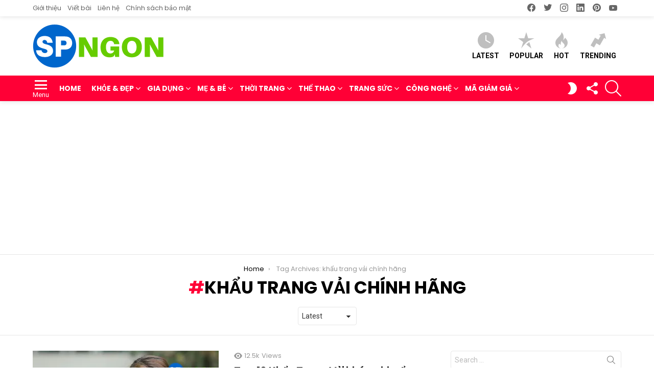

--- FILE ---
content_type: text/html; charset=UTF-8
request_url: https://sanphamngon.com/tag/khau-trang-vai-chinh-hang/
body_size: 24995
content:
<!DOCTYPE html> <!--[if IE 8]><html class="no-js g1-off-outside lt-ie10 lt-ie9" id="ie8" lang="vi"
 xmlns:fb="http://ogp.me/ns/fb#" prefix="og: http://ogp.me/ns#"><![endif]--> <!--[if IE 9]><html class="no-js g1-off-outside lt-ie10" id="ie9" lang="vi"
 xmlns:fb="http://ogp.me/ns/fb#" prefix="og: http://ogp.me/ns#"><![endif]--> <!--[if !IE]><!--><html class="no-js g1-off-outside" lang="vi"
 xmlns:fb="http://ogp.me/ns/fb#" prefix="og: http://ogp.me/ns#"><!--<![endif]--><head><script>(function(w,i,g){w[g]=w[g]||[];if(typeof w[g].push=='function')w[g].push(i)})
(window,'GTM-KT48DXK','google_tags_first_party');</script><script>(function(w,d,s,l){w[l]=w[l]||[];(function(){w[l].push(arguments);})('set', 'developer_id.dYzg1YT', true);
		w[l].push({'gtm.start':new Date().getTime(),event:'gtm.js'});var f=d.getElementsByTagName(s)[0],
		j=d.createElement(s);j.async=true;j.src='/bh0a/';
		f.parentNode.insertBefore(j,f);
		})(window,document,'script','dataLayer');</script><meta charset="UTF-8"/><link rel="profile" href="https://gmpg.org/xfn/11" /><link rel="pingback" href="https://sanphamngon.com/xmlrpc.php"/><meta name='robots' content='index, follow, max-image-preview:large, max-snippet:-1, max-video-preview:-1' /><meta name="viewport" content="initial-scale=1.0, minimum-scale=1.0, height=device-height, width=device-width" /><meta property="og:locale" content="vi_VN" /><meta property="og:type" content="object" /><meta property="og:title" content="khẩu trang vải chính hãng" /><meta property="og:url" content="https://sanphamngon.com/tag/khau-trang-vai-chinh-hang/" /><meta property="og:site_name" content="Sản Phẩm Ngon" /><meta property="og:image:width" content="700" /><meta property="og:image:height" content="350" /><meta name="twitter:card" content="summary_large_image" /><meta name="twitter:site" content="sanphamngon" /><meta name="twitter:domain" content="Sản Phẩm Ngon" /><link media="all" href="https://sanphamngon.com/wp-content/cache/autoptimize/css/autoptimize_a730c3fb30d5c2014997f804952290d4.css" rel="stylesheet"><title>khẩu trang vải chính hãng Archives - Sản Phẩm Ngon</title><link rel="canonical" href="https://sanphamngon.com/tag/khau-trang-vai-chinh-hang/" /><meta property="og:locale" content="vi_VN" /><meta property="og:type" content="article" /><meta property="og:title" content="khẩu trang vải chính hãng Archives - Sản Phẩm Ngon" /><meta property="og:url" content="https://sanphamngon.com/tag/khau-trang-vai-chinh-hang/" /><meta property="og:site_name" content="Sản Phẩm Ngon" /><meta property="og:image" content="https://i0.wp.com/sanphamngon.com/wp-content/uploads/2019/09/Top-10-%C4%90%E1%BB%93ng-H%E1%BB%93-Th%C3%B4ng-Minh-%C4%91a-n%C4%83ng.jpg?fit=700%2C393&ssl=1" /><meta property="og:image:width" content="700" /><meta property="og:image:height" content="393" /><meta property="og:image:type" content="image/jpeg" /><meta name="twitter:card" content="summary_large_image" /><meta name="twitter:site" content="@sanphamngon" /> <script type="application/ld+json" class="yoast-schema-graph">{"@context":"https://schema.org","@graph":[{"@type":"CollectionPage","@id":"https://sanphamngon.com/tag/khau-trang-vai-chinh-hang/","url":"https://sanphamngon.com/tag/khau-trang-vai-chinh-hang/","name":"khẩu trang vải chính hãng Archives - Sản Phẩm Ngon","isPartOf":{"@id":"https://sanphamngon.com/#website"},"primaryImageOfPage":{"@id":"https://sanphamngon.com/tag/khau-trang-vai-chinh-hang/#primaryimage"},"image":{"@id":"https://sanphamngon.com/tag/khau-trang-vai-chinh-hang/#primaryimage"},"thumbnailUrl":"https://i0.wp.com/sanphamngon.com/wp-content/uploads/2020/05/Top-10-Kh%E1%BA%A9u-Trang-V%E1%BA%A3i-kh%C3%A1ng-khu%E1%BA%A9n.jpg?fit=700%2C350&ssl=1","breadcrumb":{"@id":"https://sanphamngon.com/tag/khau-trang-vai-chinh-hang/#breadcrumb"},"inLanguage":"vi"},{"@type":"ImageObject","inLanguage":"vi","@id":"https://sanphamngon.com/tag/khau-trang-vai-chinh-hang/#primaryimage","url":"https://i0.wp.com/sanphamngon.com/wp-content/uploads/2020/05/Top-10-Kh%E1%BA%A9u-Trang-V%E1%BA%A3i-kh%C3%A1ng-khu%E1%BA%A9n.jpg?fit=700%2C350&ssl=1","contentUrl":"https://i0.wp.com/sanphamngon.com/wp-content/uploads/2020/05/Top-10-Kh%E1%BA%A9u-Trang-V%E1%BA%A3i-kh%C3%A1ng-khu%E1%BA%A9n.jpg?fit=700%2C350&ssl=1","width":700,"height":350,"caption":"Top 10 Khẩu Trang Vải kháng khuẩn"},{"@type":"BreadcrumbList","@id":"https://sanphamngon.com/tag/khau-trang-vai-chinh-hang/#breadcrumb","itemListElement":[{"@type":"ListItem","position":1,"name":"Home","item":"https://sanphamngon.com/"},{"@type":"ListItem","position":2,"name":"khẩu trang vải chính hãng"}]},{"@type":"WebSite","@id":"https://sanphamngon.com/#website","url":"https://sanphamngon.com/","name":"Sản Phẩm Ngon","description":"Review hàng ngon, bổ, rẻ","publisher":{"@id":"https://sanphamngon.com/#organization"},"potentialAction":[{"@type":"SearchAction","target":{"@type":"EntryPoint","urlTemplate":"https://sanphamngon.com/?s={search_term_string}"},"query-input":{"@type":"PropertyValueSpecification","valueRequired":true,"valueName":"search_term_string"}}],"inLanguage":"vi"},{"@type":"Organization","@id":"https://sanphamngon.com/#organization","name":"Sản Phẩm Ngon","url":"https://sanphamngon.com/","logo":{"@type":"ImageObject","inLanguage":"vi","@id":"https://sanphamngon.com/#/schema/logo/image/","url":"https://sanphamngon.com/wp-content/uploads/2019/07/cropped-logo-512x512-1.png","contentUrl":"https://sanphamngon.com/wp-content/uploads/2019/07/cropped-logo-512x512-1.png","width":512,"height":512,"caption":"Sản Phẩm Ngon"},"image":{"@id":"https://sanphamngon.com/#/schema/logo/image/"},"sameAs":["https://www.facebook.com/sanphamngonvn/","https://x.com/sanphamngon","https://www.instagram.com/sanphamngon/","https://www.pinterest.com/sanphamngon/","https://www.youtube.com/@sanphamngon"]}]}</script> <link rel='dns-prefetch' href='//www.googletagmanager.com' /><link rel='dns-prefetch' href='//stats.wp.com' /><link rel='dns-prefetch' href='//fonts.googleapis.com' /><link rel='dns-prefetch' href='//v0.wordpress.com' /><link rel='preconnect' href='https://fonts.gstatic.com' /><link rel='preconnect' href='//i0.wp.com' /><link rel='preconnect' href='//c0.wp.com' /><link rel="alternate" type="application/rss+xml" title="Dòng thông tin Sản Phẩm Ngon &raquo;" href="https://sanphamngon.com/feed/" /><link rel="alternate" type="application/rss+xml" title="Sản Phẩm Ngon &raquo; Dòng bình luận" href="https://sanphamngon.com/comments/feed/" /> <script type="text/javascript" id="wpp-js" src="https://sanphamngon.com/wp-content/plugins/wordpress-popular-posts/assets/js/wpp.min.js?ver=7.3.6" data-sampling="0" data-sampling-rate="100" data-api-url="https://sanphamngon.com/wp-json/wordpress-popular-posts" data-post-id="0" data-token="cb5a520bd5" data-lang="0" data-debug="0"></script> <link rel="alternate" type="application/rss+xml" title="Dòng thông tin cho Thẻ Sản Phẩm Ngon &raquo; khẩu trang vải chính hãng" href="https://sanphamngon.com/tag/khau-trang-vai-chinh-hang/feed/" /><style id='wp-img-auto-sizes-contain-inline-css' type='text/css'>img:is([sizes=auto i],[sizes^="auto," i]){contain-intrinsic-size:3000px 1500px}
/*# sourceURL=wp-img-auto-sizes-contain-inline-css */</style><style id='classic-theme-styles-inline-css' type='text/css'>/*! This file is auto-generated */
.wp-block-button__link{color:#fff;background-color:#32373c;border-radius:9999px;box-shadow:none;text-decoration:none;padding:calc(.667em + 2px) calc(1.333em + 2px);font-size:1.125em}.wp-block-file__button{background:#32373c;color:#fff;text-decoration:none}
/*# sourceURL=/wp-includes/css/classic-themes.min.css */</style><style id='jetpack-sharing-buttons-style-inline-css' type='text/css'>.jetpack-sharing-buttons__services-list{display:flex;flex-direction:row;flex-wrap:wrap;gap:0;list-style-type:none;margin:5px;padding:0}.jetpack-sharing-buttons__services-list.has-small-icon-size{font-size:12px}.jetpack-sharing-buttons__services-list.has-normal-icon-size{font-size:16px}.jetpack-sharing-buttons__services-list.has-large-icon-size{font-size:24px}.jetpack-sharing-buttons__services-list.has-huge-icon-size{font-size:36px}@media print{.jetpack-sharing-buttons__services-list{display:none!important}}.editor-styles-wrapper .wp-block-jetpack-sharing-buttons{gap:0;padding-inline-start:0}ul.jetpack-sharing-buttons__services-list.has-background{padding:1.25em 2.375em}
/*# sourceURL=https://sanphamngon.com/wp-content/plugins/jetpack/_inc/blocks/sharing-buttons/view.css */</style><style id='global-styles-inline-css' type='text/css'>:root{--wp--preset--aspect-ratio--square: 1;--wp--preset--aspect-ratio--4-3: 4/3;--wp--preset--aspect-ratio--3-4: 3/4;--wp--preset--aspect-ratio--3-2: 3/2;--wp--preset--aspect-ratio--2-3: 2/3;--wp--preset--aspect-ratio--16-9: 16/9;--wp--preset--aspect-ratio--9-16: 9/16;--wp--preset--color--black: #000000;--wp--preset--color--cyan-bluish-gray: #abb8c3;--wp--preset--color--white: #ffffff;--wp--preset--color--pale-pink: #f78da7;--wp--preset--color--vivid-red: #cf2e2e;--wp--preset--color--luminous-vivid-orange: #ff6900;--wp--preset--color--luminous-vivid-amber: #fcb900;--wp--preset--color--light-green-cyan: #7bdcb5;--wp--preset--color--vivid-green-cyan: #00d084;--wp--preset--color--pale-cyan-blue: #8ed1fc;--wp--preset--color--vivid-cyan-blue: #0693e3;--wp--preset--color--vivid-purple: #9b51e0;--wp--preset--gradient--vivid-cyan-blue-to-vivid-purple: linear-gradient(135deg,rgb(6,147,227) 0%,rgb(155,81,224) 100%);--wp--preset--gradient--light-green-cyan-to-vivid-green-cyan: linear-gradient(135deg,rgb(122,220,180) 0%,rgb(0,208,130) 100%);--wp--preset--gradient--luminous-vivid-amber-to-luminous-vivid-orange: linear-gradient(135deg,rgb(252,185,0) 0%,rgb(255,105,0) 100%);--wp--preset--gradient--luminous-vivid-orange-to-vivid-red: linear-gradient(135deg,rgb(255,105,0) 0%,rgb(207,46,46) 100%);--wp--preset--gradient--very-light-gray-to-cyan-bluish-gray: linear-gradient(135deg,rgb(238,238,238) 0%,rgb(169,184,195) 100%);--wp--preset--gradient--cool-to-warm-spectrum: linear-gradient(135deg,rgb(74,234,220) 0%,rgb(151,120,209) 20%,rgb(207,42,186) 40%,rgb(238,44,130) 60%,rgb(251,105,98) 80%,rgb(254,248,76) 100%);--wp--preset--gradient--blush-light-purple: linear-gradient(135deg,rgb(255,206,236) 0%,rgb(152,150,240) 100%);--wp--preset--gradient--blush-bordeaux: linear-gradient(135deg,rgb(254,205,165) 0%,rgb(254,45,45) 50%,rgb(107,0,62) 100%);--wp--preset--gradient--luminous-dusk: linear-gradient(135deg,rgb(255,203,112) 0%,rgb(199,81,192) 50%,rgb(65,88,208) 100%);--wp--preset--gradient--pale-ocean: linear-gradient(135deg,rgb(255,245,203) 0%,rgb(182,227,212) 50%,rgb(51,167,181) 100%);--wp--preset--gradient--electric-grass: linear-gradient(135deg,rgb(202,248,128) 0%,rgb(113,206,126) 100%);--wp--preset--gradient--midnight: linear-gradient(135deg,rgb(2,3,129) 0%,rgb(40,116,252) 100%);--wp--preset--font-size--small: 13px;--wp--preset--font-size--medium: 20px;--wp--preset--font-size--large: 36px;--wp--preset--font-size--x-large: 42px;--wp--preset--spacing--20: 0.44rem;--wp--preset--spacing--30: 0.67rem;--wp--preset--spacing--40: 1rem;--wp--preset--spacing--50: 1.5rem;--wp--preset--spacing--60: 2.25rem;--wp--preset--spacing--70: 3.38rem;--wp--preset--spacing--80: 5.06rem;--wp--preset--shadow--natural: 6px 6px 9px rgba(0, 0, 0, 0.2);--wp--preset--shadow--deep: 12px 12px 50px rgba(0, 0, 0, 0.4);--wp--preset--shadow--sharp: 6px 6px 0px rgba(0, 0, 0, 0.2);--wp--preset--shadow--outlined: 6px 6px 0px -3px rgb(255, 255, 255), 6px 6px rgb(0, 0, 0);--wp--preset--shadow--crisp: 6px 6px 0px rgb(0, 0, 0);}:where(.is-layout-flex){gap: 0.5em;}:where(.is-layout-grid){gap: 0.5em;}body .is-layout-flex{display: flex;}.is-layout-flex{flex-wrap: wrap;align-items: center;}.is-layout-flex > :is(*, div){margin: 0;}body .is-layout-grid{display: grid;}.is-layout-grid > :is(*, div){margin: 0;}:where(.wp-block-columns.is-layout-flex){gap: 2em;}:where(.wp-block-columns.is-layout-grid){gap: 2em;}:where(.wp-block-post-template.is-layout-flex){gap: 1.25em;}:where(.wp-block-post-template.is-layout-grid){gap: 1.25em;}.has-black-color{color: var(--wp--preset--color--black) !important;}.has-cyan-bluish-gray-color{color: var(--wp--preset--color--cyan-bluish-gray) !important;}.has-white-color{color: var(--wp--preset--color--white) !important;}.has-pale-pink-color{color: var(--wp--preset--color--pale-pink) !important;}.has-vivid-red-color{color: var(--wp--preset--color--vivid-red) !important;}.has-luminous-vivid-orange-color{color: var(--wp--preset--color--luminous-vivid-orange) !important;}.has-luminous-vivid-amber-color{color: var(--wp--preset--color--luminous-vivid-amber) !important;}.has-light-green-cyan-color{color: var(--wp--preset--color--light-green-cyan) !important;}.has-vivid-green-cyan-color{color: var(--wp--preset--color--vivid-green-cyan) !important;}.has-pale-cyan-blue-color{color: var(--wp--preset--color--pale-cyan-blue) !important;}.has-vivid-cyan-blue-color{color: var(--wp--preset--color--vivid-cyan-blue) !important;}.has-vivid-purple-color{color: var(--wp--preset--color--vivid-purple) !important;}.has-black-background-color{background-color: var(--wp--preset--color--black) !important;}.has-cyan-bluish-gray-background-color{background-color: var(--wp--preset--color--cyan-bluish-gray) !important;}.has-white-background-color{background-color: var(--wp--preset--color--white) !important;}.has-pale-pink-background-color{background-color: var(--wp--preset--color--pale-pink) !important;}.has-vivid-red-background-color{background-color: var(--wp--preset--color--vivid-red) !important;}.has-luminous-vivid-orange-background-color{background-color: var(--wp--preset--color--luminous-vivid-orange) !important;}.has-luminous-vivid-amber-background-color{background-color: var(--wp--preset--color--luminous-vivid-amber) !important;}.has-light-green-cyan-background-color{background-color: var(--wp--preset--color--light-green-cyan) !important;}.has-vivid-green-cyan-background-color{background-color: var(--wp--preset--color--vivid-green-cyan) !important;}.has-pale-cyan-blue-background-color{background-color: var(--wp--preset--color--pale-cyan-blue) !important;}.has-vivid-cyan-blue-background-color{background-color: var(--wp--preset--color--vivid-cyan-blue) !important;}.has-vivid-purple-background-color{background-color: var(--wp--preset--color--vivid-purple) !important;}.has-black-border-color{border-color: var(--wp--preset--color--black) !important;}.has-cyan-bluish-gray-border-color{border-color: var(--wp--preset--color--cyan-bluish-gray) !important;}.has-white-border-color{border-color: var(--wp--preset--color--white) !important;}.has-pale-pink-border-color{border-color: var(--wp--preset--color--pale-pink) !important;}.has-vivid-red-border-color{border-color: var(--wp--preset--color--vivid-red) !important;}.has-luminous-vivid-orange-border-color{border-color: var(--wp--preset--color--luminous-vivid-orange) !important;}.has-luminous-vivid-amber-border-color{border-color: var(--wp--preset--color--luminous-vivid-amber) !important;}.has-light-green-cyan-border-color{border-color: var(--wp--preset--color--light-green-cyan) !important;}.has-vivid-green-cyan-border-color{border-color: var(--wp--preset--color--vivid-green-cyan) !important;}.has-pale-cyan-blue-border-color{border-color: var(--wp--preset--color--pale-cyan-blue) !important;}.has-vivid-cyan-blue-border-color{border-color: var(--wp--preset--color--vivid-cyan-blue) !important;}.has-vivid-purple-border-color{border-color: var(--wp--preset--color--vivid-purple) !important;}.has-vivid-cyan-blue-to-vivid-purple-gradient-background{background: var(--wp--preset--gradient--vivid-cyan-blue-to-vivid-purple) !important;}.has-light-green-cyan-to-vivid-green-cyan-gradient-background{background: var(--wp--preset--gradient--light-green-cyan-to-vivid-green-cyan) !important;}.has-luminous-vivid-amber-to-luminous-vivid-orange-gradient-background{background: var(--wp--preset--gradient--luminous-vivid-amber-to-luminous-vivid-orange) !important;}.has-luminous-vivid-orange-to-vivid-red-gradient-background{background: var(--wp--preset--gradient--luminous-vivid-orange-to-vivid-red) !important;}.has-very-light-gray-to-cyan-bluish-gray-gradient-background{background: var(--wp--preset--gradient--very-light-gray-to-cyan-bluish-gray) !important;}.has-cool-to-warm-spectrum-gradient-background{background: var(--wp--preset--gradient--cool-to-warm-spectrum) !important;}.has-blush-light-purple-gradient-background{background: var(--wp--preset--gradient--blush-light-purple) !important;}.has-blush-bordeaux-gradient-background{background: var(--wp--preset--gradient--blush-bordeaux) !important;}.has-luminous-dusk-gradient-background{background: var(--wp--preset--gradient--luminous-dusk) !important;}.has-pale-ocean-gradient-background{background: var(--wp--preset--gradient--pale-ocean) !important;}.has-electric-grass-gradient-background{background: var(--wp--preset--gradient--electric-grass) !important;}.has-midnight-gradient-background{background: var(--wp--preset--gradient--midnight) !important;}.has-small-font-size{font-size: var(--wp--preset--font-size--small) !important;}.has-medium-font-size{font-size: var(--wp--preset--font-size--medium) !important;}.has-large-font-size{font-size: var(--wp--preset--font-size--large) !important;}.has-x-large-font-size{font-size: var(--wp--preset--font-size--x-large) !important;}
:where(.wp-block-post-template.is-layout-flex){gap: 1.25em;}:where(.wp-block-post-template.is-layout-grid){gap: 1.25em;}
:where(.wp-block-term-template.is-layout-flex){gap: 1.25em;}:where(.wp-block-term-template.is-layout-grid){gap: 1.25em;}
:where(.wp-block-columns.is-layout-flex){gap: 2em;}:where(.wp-block-columns.is-layout-grid){gap: 2em;}
:root :where(.wp-block-pullquote){font-size: 1.5em;line-height: 1.6;}
/*# sourceURL=global-styles-inline-css */</style><link rel='stylesheet' id='bimber-google-fonts-css' href='//fonts.googleapis.com/css?family=Roboto%3A400%2C300%2C500%2C600%2C700%2C900%7CPoppins%3A400%2C300%2C500%2C600%2C700&#038;subset=latin%2Clatin-ext&#038;display=swap&#038;ver=9.2.3' type='text/css' media='all' /><style id='easy-social-share-buttons-inline-css' type='text/css'>.essb_topbar .essb_topbar_inner{max-width:1152px;margin:0 auto;padding-left:0;padding-right:0;}.essb_topbar{margin-top:-200px;}
/*# sourceURL=easy-social-share-buttons-inline-css */</style><link rel='stylesheet' id='popup-maker-site-css' href='https://sanphamngon.com/wp-content/cache/autoptimize/css/autoptimize_single_f49f0a0e7111654e9adca64275345670.css?generated=1762015323&#038;ver=1.21.5' type='text/css' media='all' /> <script type="text/javascript" src="https://sanphamngon.com/wp-includes/js/jquery/jquery.min.js?ver=3.7.1" id="jquery-core-js"></script> <script type="text/javascript" id="seo-automated-link-building-js-extra">var seoAutomatedLinkBuilding = {"ajaxUrl":"https://sanphamngon.com/wp-admin/admin-ajax.php"};
//# sourceURL=seo-automated-link-building-js-extra</script> 
 <script type="text/javascript" src="https://www.googletagmanager.com/gtag/js?id=G-BT1M4P7V07" id="google_gtagjs-js" async></script> <script type="text/javascript" id="google_gtagjs-js-after">window.dataLayer = window.dataLayer || [];function gtag(){dataLayer.push(arguments);}
gtag("set","linker",{"domains":["sanphamngon.com"]});
gtag("js", new Date());
gtag("set", "developer_id.dZTNiMT", true);
gtag("config", "G-BT1M4P7V07");
 window._googlesitekit = window._googlesitekit || {}; window._googlesitekit.throttledEvents = []; window._googlesitekit.gtagEvent = (name, data) => { var key = JSON.stringify( { name, data } ); if ( !! window._googlesitekit.throttledEvents[ key ] ) { return; } window._googlesitekit.throttledEvents[ key ] = true; setTimeout( () => { delete window._googlesitekit.throttledEvents[ key ]; }, 5 ); gtag( "event", name, { ...data, event_source: "site-kit" } ); }; 
//# sourceURL=google_gtagjs-js-after</script> <link rel="https://api.w.org/" href="https://sanphamngon.com/wp-json/" /><link rel="alternate" title="JSON" type="application/json" href="https://sanphamngon.com/wp-json/wp/v2/tags/1986" /><link rel="EditURI" type="application/rsd+xml" title="RSD" href="https://sanphamngon.com/xmlrpc.php?rsd" /><meta property="fb:app_id" content="1590886714957822"/><link rel="preload" href="https://sanphamngon.com/wp-content/plugins/g1-socials/css/iconfont/fonts/g1-socials.woff" as="font" type="font/woff" crossorigin="anonymous"><meta name="generator" content="Site Kit by Google 1.168.0" /><style>.lazyload, .lazyloading {
			opacity: 0;
		}
		.lazyloaded {
			opacity: 1;
		}
		.lazyload,
		.lazyloading,
		.lazyloaded {
			transition: opacity 0.175s ease-in-out;
		}

		iframe.lazyloading {
			opacity: 1;
			transition: opacity 0.375s ease-in-out;
			background: #f2f2f2 no-repeat center;
		}
		iframe.lazyloaded {
			opacity: 1;
		}</style> <script src="https://cdn.onesignal.com/sdks/web/v16/OneSignalSDK.page.js" defer></script> <script>window.OneSignalDeferred = window.OneSignalDeferred || [];
          OneSignalDeferred.push(async function(OneSignal) {
            await OneSignal.init({
              appId: "68ee6fb6-f65a-4947-858c-901c3397ac68",
              serviceWorkerOverrideForTypical: true,
              path: "https://sanphamngon.com/wp-content/plugins/onesignal-free-web-push-notifications/sdk_files/",
              serviceWorkerParam: { scope: "/wp-content/plugins/onesignal-free-web-push-notifications/sdk_files/push/onesignal/" },
              serviceWorkerPath: "OneSignalSDKWorker.js",
            });
          });

          // Unregister the legacy OneSignal service worker to prevent scope conflicts
          if (navigator.serviceWorker) {
            navigator.serviceWorker.getRegistrations().then((registrations) => {
              // Iterate through all registered service workers
              registrations.forEach((registration) => {
                // Check the script URL to identify the specific service worker
                if (registration.active && registration.active.scriptURL.includes('OneSignalSDKWorker.js.php')) {
                  // Unregister the service worker
                  registration.unregister().then((success) => {
                    if (success) {
                      console.log('OneSignalSW: Successfully unregistered:', registration.active.scriptURL);
                    } else {
                      console.log('OneSignalSW: Failed to unregister:', registration.active.scriptURL);
                    }
                  });
                }
              });
            }).catch((error) => {
              console.error('Error fetching service worker registrations:', error);
            });
        }</script> <style>img#wpstats{display:none}</style><style id="wpp-loading-animation-styles">@-webkit-keyframes bgslide{from{background-position-x:0}to{background-position-x:-200%}}@keyframes bgslide{from{background-position-x:0}to{background-position-x:-200%}}.wpp-widget-block-placeholder,.wpp-shortcode-placeholder{margin:0 auto;width:60px;height:3px;background:#dd3737;background:linear-gradient(90deg,#dd3737 0%,#571313 10%,#dd3737 100%);background-size:200% auto;border-radius:3px;-webkit-animation:bgslide 1s infinite linear;animation:bgslide 1s infinite linear}</style><style>@font-face {
		font-family: "bimber";
							src:url("https://sanphamngon.com/wp-content/themes/bimber/css/9.2.3/bimber/fonts/bimber.eot");
			src:url("https://sanphamngon.com/wp-content/themes/bimber/css/9.2.3/bimber/fonts/bimber.eot?#iefix") format("embedded-opentype"),
			url("https://sanphamngon.com/wp-content/themes/bimber/css/9.2.3/bimber/fonts/bimber.woff") format("woff"),
			url("https://sanphamngon.com/wp-content/themes/bimber/css/9.2.3/bimber/fonts/bimber.ttf") format("truetype"),
			url("https://sanphamngon.com/wp-content/themes/bimber/css/9.2.3/bimber/fonts/bimber.svg#bimber") format("svg");
				font-weight: normal;
		font-style: normal;
		font-display: block;
	}</style><style type="text/css" media="screen" id="g1-dynamic-styles">:root {
	--g1-layout-bg-color: #e6e6e6;
}
body.g1-layout-boxed .g1-body-inner {
	background-color: #e6e6e6;
	background-color: var(--g1-layout-bg-color);
}

:root.g1-skinmode {
	--g1-layout-bg-color: #333333;
}


.g1-layout-boxed .g1-row-layout-page {
max-width: 1212px;
}

/* Global Color Scheme */
a,
.entry-title > a:hover,
.entry-meta a:hover,
.menu-item > a:hover,
.current-menu-item > a,
.mtm-drop-expanded > a,
.g1-nav-single-prev > a > span:before,
.g1-nav-single-next > a > span:after,
.g1-nav-single-prev > a:hover > strong,
.g1-nav-single-prev > a:hover > span,
.g1-nav-single-next > a:hover > strong,
.g1-nav-single-next > a:hover > span,
.mashsb-count,
.archive-title:before,
.snax .snax-item-title > a:hover,
.woocommerce .star-rating span::before,
.woocommerce-page .star-rating span::before {
color: #ff0036;
}

input[type="submit"],
input[type="reset"],
input[type="button"],
button,
.g1-button-solid,
.g1-button-solid:hover,
.g1-arrow-solid,
.entry-categories .entry-category:hover, .author-link,
.author-info .author-link,
.g1-box-icon,
.g1-collection-ticker .g1-collection-title,
.wyr-reaction:hover .wyr-reaction-button,
.wyr-reaction-voted .wyr-reaction-button,
.wyr-reaction .wyr-reaction-bar {
border-color: #ff0036;
background-color: #ff0036;
color: #ffffff;
}



.entry-counter:before {
border-color: #ff0036;
background-color: #ff0036;
color: #ffffff;
}



.g1-quick-nav-tabs .menu-item-type-g1-trending > a,
.entry-flag-trending {
border-color: #bf0029;
background-color: #bf0029;
color: #ffffff;
}

.g1-quick-nav-tabs .menu-item-type-g1-hot > a,
.entry-flag-hot {
border-color: #ff0036;
background-color: #ff0036;
color: #ffffff;
}

.g1-quick-nav-tabs .menu-item-type-g1-popular > a,
.entry-flag-popular {
border-color: #ff577b;
background-color: #ff577b;
color: #ffffff;
}

.entry-flag-members_only {
border-color: #ff0036;
background-color: #ff0036;
color: #ffffff;
}

.entry-flag-coupon {
border-color: #ff0036;
background-color: #ff0036;
color: #ffffff;
}

.g1-featured-without-title .entry-tpl-gridxs .entry-header {
	background-color: transparent;
	background-image: linear-gradient(to bottom right, rgba(255,0, 54, 0.8 ), rgba(255,102, 54, 0.8 ));
}












.member-header .mycred-my-rank:after {
	content:"Rank";
}
/*customizer_preview_margins*/




@media only screen and ( min-width: 801px ) {
	.g1-hb-row-normal .g1-id {
		margin-top: 15px;
		margin-bottom: 15px;
	}

	.g1-hb-row-normal .g1-quick-nav {
		margin-top: 15px;
		margin-bottom: 15px;
	}
}


.g1-hb-row-mobile .g1-id {
	margin-top: 10px;
	margin-bottom: 10px;
}

.g1-hb-row-normal .g1-primary-nav {
	margin-top: 0px;
	margin-bottom: 0px;
}

/*customizer_preview_margins_end*/


	:root {
		--g1-hba-itxt-color:#666666;
		--g1-hba-atxt-color:#ff0036;
		--g1-hba-bg-color:#ffffff;
		--g1-hba-gradient-color:#ffffff;
		--g1-hba-border-color:#ff0000;

		--g1-hba-2-itxt-color:#ffffff;
		--g1-hba-2-bg-color:#000000;
		--g1-hba-2-border-color:#000000;
	}

	.g1-hb-row-a .site-description,
	.g1-hb-row-a .g1-hb-search-form .search-field,
	.g1-hb-row-a .g1-hb-search-form .search-submit,
	.g1-hb-row-a .menu-item > a,
	.g1-hb-row-a .g1-hamburger,
	.g1-hb-row-a .g1-drop-toggle,
	.g1-hb-row-a .g1-socials-item-link {
		color:#666666;
		color:var(--g1-hba-itxt-color);
	}

	.g1-hb-row-a .g1-row-background {
		

		background-color: #ffffff;
		background-color: var(--g1-hba-bg-color);
		background-image: linear-gradient(to right, #ffffff, #ffffff);
		background-image: linear-gradient(to right, var(--g1-hba-bg-color), var(--g1-hba-gradient-color));
	}

	.g1-hb-row-a .site-title,
	.g1-hb-row-a .menu-item:hover > a,
	.g1-hb-row-a .current-menu-item > a,
	.g1-hb-row-a .current-menu-ancestor > a,
	.g1-hb-row-a .menu-item-object-post_tag > a:before,
	.g1-hb-row-a .g1-socials-item-link:hover {
		color:#ff0036;
		color:var(--g1-hba-atxt-color);
	}

	.g1-hb-row-a .g1-drop-toggle-badge,
	.g1-hb-row-a .snax-button-create,
	.g1-hb-row-a .snax-button-create:hover {
		border-color:#000000;
		border:var(--g1-hba-2-bg-color);
		background-color:#000000;
		background-color:var(--g1-hba-2-bg-color);
		color:#ffffff;
		color:var(--g1-hba-2-itxt-color);
	}

	.g1-skinmode {
		--g1-hba-itxt-color:#ffffff;
		--g1-hba-atxt-color:#808080;
		--g1-hba-bg-color:#000000;
		--g1-hba-gradient-color:#000000;
		--g1-hba-border-color:#1a1a1a;
	}
	:root {
		--g1-hbb-itxt-color:#000000;
		--g1-hbb-atxt-color:#ff0036;
		--g1-hbb-bg-color:#ffffff;
		--g1-hbb-gradient-color:#ffffff;
		--g1-hbb-border-color:#ff0000;

		--g1-hbb-2-itxt-color:#ffffff;
		--g1-hbb-2-bg-color:#000000;
		--g1-hbb-2-border-color:#000000;
	}

	.g1-hb-row-b .site-description,
	.g1-hb-row-b .g1-hb-search-form .search-field,
	.g1-hb-row-b .g1-hb-search-form .search-submit,
	.g1-hb-row-b .menu-item > a,
	.g1-hb-row-b .g1-hamburger,
	.g1-hb-row-b .g1-drop-toggle,
	.g1-hb-row-b .g1-socials-item-link {
		color:#000000;
		color:var(--g1-hbb-itxt-color);
	}

	.g1-hb-row-b .g1-row-background {
		

		background-color: #ffffff;
		background-color: var(--g1-hbb-bg-color);
		background-image: linear-gradient(to right, #ffffff, #ffffff);
		background-image: linear-gradient(to right, var(--g1-hbb-bg-color), var(--g1-hbb-gradient-color));
	}

	.g1-hb-row-b .site-title,
	.g1-hb-row-b .menu-item:hover > a,
	.g1-hb-row-b .current-menu-item > a,
	.g1-hb-row-b .current-menu-ancestor > a,
	.g1-hb-row-b .menu-item-object-post_tag > a:before,
	.g1-hb-row-b .g1-socials-item-link:hover {
		color:#ff0036;
		color:var(--g1-hbb-atxt-color);
	}

	.g1-hb-row-b .g1-drop-toggle-badge,
	.g1-hb-row-b .snax-button-create,
	.g1-hb-row-b .snax-button-create:hover {
		border-color:#000000;
		border:var(--g1-hbb-2-bg-color);
		background-color:#000000;
		background-color:var(--g1-hbb-2-bg-color);
		color:#ffffff;
		color:var(--g1-hbb-2-itxt-color);
	}

	.g1-skinmode {
		--g1-hbb-itxt-color:#ffffff;
		--g1-hbb-atxt-color:#808080;
		--g1-hbb-bg-color:#000000;
		--g1-hbb-gradient-color:#000000;
		--g1-hbb-border-color:#1a1a1a;
	}
	:root {
		--g1-hbc-itxt-color:#ffffff;
		--g1-hbc-atxt-color:#000000;
		--g1-hbc-bg-color:#ff0036;
		--g1-hbc-gradient-color:#ff0036;
		--g1-hbc-border-color:#ff0000;

		--g1-hbc-2-itxt-color:#ffffff;
		--g1-hbc-2-bg-color:#000000;
		--g1-hbc-2-border-color:#000000;
	}

	.g1-hb-row-c .site-description,
	.g1-hb-row-c .g1-hb-search-form .search-field,
	.g1-hb-row-c .g1-hb-search-form .search-submit,
	.g1-hb-row-c .menu-item > a,
	.g1-hb-row-c .g1-hamburger,
	.g1-hb-row-c .g1-drop-toggle,
	.g1-hb-row-c .g1-socials-item-link {
		color:#ffffff;
		color:var(--g1-hbc-itxt-color);
	}

	.g1-hb-row-c .g1-row-background {
		

		background-color: #ff0036;
		background-color: var(--g1-hbc-bg-color);
		background-image: linear-gradient(to right, #ff0036, #ff0036);
		background-image: linear-gradient(to right, var(--g1-hbc-bg-color), var(--g1-hbc-gradient-color));
	}

	.g1-hb-row-c .site-title,
	.g1-hb-row-c .menu-item:hover > a,
	.g1-hb-row-c .current-menu-item > a,
	.g1-hb-row-c .current-menu-ancestor > a,
	.g1-hb-row-c .menu-item-object-post_tag > a:before,
	.g1-hb-row-c .g1-socials-item-link:hover {
		color:#000000;
		color:var(--g1-hbc-atxt-color);
	}

	.g1-hb-row-c .g1-drop-toggle-badge,
	.g1-hb-row-c .snax-button-create,
	.g1-hb-row-c .snax-button-create:hover {
		border-color:#000000;
		border:var(--g1-hbc-2-bg-color);
		background-color:#000000;
		background-color:var(--g1-hbc-2-bg-color);
		color:#ffffff;
		color:var(--g1-hbc-2-itxt-color);
	}

	.g1-skinmode {
		--g1-hbc-itxt-color:#ffffff;
		--g1-hbc-atxt-color:#808080;
		--g1-hbc-bg-color:#000000;
		--g1-hbc-gradient-color:#000000;
		--g1-hbc-border-color:#1a1a1a;
	}

:root {
	--g1-canvas-itxt-color:#666666;
	--g1-canvas-atxt-color:#ff0036;
	--g1-canvas-bg-color:#ffffff;
	--g1-canvas-2-itxt-color:#ffffff;
	--g1-canvas-2-bg-color:#ff6636;
	--g1-canvas-bg-image:url();
	--g1-canvas-bg-size:auto;
	--g1-canvas-bg-repeat:no-repeat;
	--g1-canvas-bg-position:top left;
	--g1-canvas-bg-opacity:1;
}


.g1-canvas-content,
.g1-canvas-toggle,
.g1-canvas-content .menu-item > a,
.g1-canvas-content .g1-hamburger,
.g1-canvas-content .g1-drop-toggle,
.g1-canvas-content .g1-socials-item-link{
	color:#666666;
	color:var(--g1-canvas-itxt-color);
}

.g1-canvas-content .menu-item:hover > a,
.g1-canvas-content .current-menu-item > a,
.g1-canvas-content .current-menu-ancestor > a,
.g1-canvas-content .menu-item-object-post_tag > a:before,
.g1-canvas-content .g1-socials-item-link:hover {
	color:#ff0036;
	color:var(--g1-canvas-atxt-color);
}

.g1-canvas-global {
	background-color:#ffffff;
	background-color:var(--g1-canvas-bg-color);

	}

.g1-canvas-background,
.g1-canvas-background.lazyloaded {
		background-image:url();
		background-image:var(--g1-canvas-bg-image);
		background-size:auto;
		background-size:var(--g1-canvas-bg-size);
		background-repeat:no-repeat;
		background-repeat:var(--g1-canvas-bg-repeat);
		background-position:top left;
		background-position:var(--g1-canvas-bg-position);
		opacity:1;
		opacity:var(--g1-canvas-bg-opacity);
}
.g1-canvas-background.lazyload,
.g1-canvas-background.lazyloading {
	opacity: 0;
}


.g1-canvas-content .snax-button-create {
	border-color:#ff6636;
	border-color:var(--g1-canvas-2-bg-color);
	background-color:#ff6636;
	background-color:var(--g1-canvas-2-bg-color);
	color:#ffffff;
	color:var(--g1-canvas-2-itxt-color);
}

.g1-skinmode {
	--g1-canvas-itxt-color:#ffffff;
	--g1-canvas-atxt-color:#ff0036;
	--g1-canvas-bg-color:#000000;
}


:root {
	--g1-submenu-rtxt-color: #666666;
	--g1-submenu-atxt-color: #ff0036;
	--g1-submenu-bg-color: #ffffff;
}

/*customizer_preview_submenu*/
.g1-hb-row .sub-menu {
border-color: #ffffff;
border-color: var(--g1-submenu-bg-color);
background-color: #ffffff;
background-color: var(--g1-submenu-bg-color);
}

.g1-hb-row .sub-menu .menu-item > a {
color: #666666;
color: var(--g1-submenu-rtxt-color);
}

.g1-hb-row .g1-link-toggle {
color:#ffffff;
color:var(--g1-submenu-bg-color);
}

.g1-hb-row .sub-menu .menu-item:hover > a,
.g1-hb-row .sub-menu .current-menu-item > a,
.g1-hb-row .sub-menu .current-menu-ancestor > a {
color: #ff0036;
color: var(--g1-submenu-atxt-color);
}
/*customizer_preview_submenu_row_end*/

.g1-skinmode {
	--g1-submenu-bg-color: #000000;
	--g1-submenu-rtxt-color: #999999;
	--g1-submenu-atxt-color: #ff0036;
}




:root {
--g1-footer-itxt-color:#000000;
--g1-footer-rtxt-color:#666666;
--g1-footer-mtxt-color:#999999;
--g1-footer-atxt-color:#ff0036;
--g1-footer-bg-color:#f2f2f2;
}


/* Prefooter Theme Area */
.g1-prefooter > .g1-row-background,
.g1-prefooter .g1-current-background {
	background-color:#f2f2f2;
	background-color:var(--g1-footer-bg-color);
}

.g1-prefooter h1,
.g1-prefooter h2,
.g1-prefooter h3,
.g1-prefooter h4,
.g1-prefooter h5,
.g1-prefooter h6,
.g1-prefooter .g1-mega,
.g1-prefooter .g1-alpha,
.g1-prefooter .g1-beta,
.g1-prefooter .g1-gamma,
.g1-prefooter .g1-delta,
.g1-prefooter .g1-epsilon,
.g1-prefooter .g1-zeta,
.g1-prefooter blockquote,
.g1-prefooter .widget_recent_entries a,
.g1-prefooter .widget_archive a,
.g1-prefooter .widget_categories a,
.g1-prefooter .widget_meta a,
.g1-prefooter .widget_pages a,
.g1-prefooter .widget_recent_comments a,
.g1-prefooter .widget_nav_menu .menu a {
color:#000000;
color:var(--g1-footer-itxt-color);
}

.g1-prefooter {
color:#666666;
color:var(--g1-footer-rtxt-color);
}

.g1-prefooter .entry-meta {
color:#999999;
color:var(--g1-footer-mtxt-color);
}

.g1-prefooter input,
.g1-prefooter select,
.g1-prefooter textarea {
border-color: #bfbfbf;
}

.g1-prefooter input[type="submit"],
.g1-prefooter input[type="reset"],
.g1-prefooter input[type="button"],
.g1-prefooter button,
.g1-prefooter .g1-button-solid,
.g1-prefooter .g1-button-solid:hover,
.g1-prefooter .g1-box-icon {
border-color: #ff0036;
background-color: #ff0036;
color: #ffffff;
}

.g1-prefooter .g1-button-simple {
	border-color:#000000;
	border-color:var(--g1-footer-itxt-color);
	color:#000000;
	color:var(--g1-footer-itxt-color);
}


/* Footer Theme Area */
.g1-footer > .g1-row-background,
.g1-footer .g1-current-background {
background-color:#f2f2f2;
background-color:var(--g1-footer-bg-color);
}





.g1-footer {
color:#666666;
color:var(--g1-footer-rtxt-color);
}

.g1-footer-text {
color: #999999;
color:var(--g1-footer-mtxt-color);
}

.g1-footer a:hover,
.g1-footer-nav a:hover {
color:#ff0036;
color:var(--g1-footer-atxt-color);
}

.g1-footer .current-menu-item > a {
color:#000000;
color:var(--g1-footer-itxt-color);
}








/*customizer_preview_footer*/
/*customizer_preview_footer_end*/


.g1-skinmode {
--g1-footer-itxt-color:#ffffff;
--g1-footer-rtxt-color:#999999;
--g1-footer-mtxt-color:#666666;
--g1-footer-atxt-color:#ff0036;
--g1-footer-bg-color:#000000;
}
.g1-dark { color: rgba(255, 255, 255, 0.8); }

.g1-dark h1,
.g1-dark h2,
.g1-dark h3,
.g1-dark h4,
.g1-dark h5,
.g1-dark h6,
.g1-dark .g1-mega,
.g1-dark .g1-alpha,
.g1-dark .g1-beta,
.g1-dark .g1-gamma,
.g1-dark .g1-delta,
.g1-dark .g1-epsilon,
.g1-dark .g1-zeta {
	color: #fff;
}



.g1-dark .g1-meta { color: rgba(255, 255, 255, 0.6); }
.g1-dark .g1-meta a { color: rgba(255, 255, 255, 0.8); }
.g1-dark .g1-meta a:hover { color: rgba(255, 255, 255, 1); }

.g1-dark .archive-title:before {
	color: inherit;
}


.g1-dark [type=input],
.g1-dark [type=email],
.g1-dark select {
	border-color: rgba(255,255,255, 0.15);
}

.g1-dark [type=submit] {
	border-color: #fff;
	background-color: #fff;
	color: #1a1a1a;
}

.g1-dark .g1-button-solid {
	border-color: #fff;
	background-color: #fff;
	color: #1a1a1a;
}

.g1-dark .g1-button-simple,
.g1-dark .g1-filter-pill {
	border-color: #fff;
	color: #fff;
}

.g1-dark .g1-newsletter-avatar {
	background-color: #fff;
	color: #1a1a1a;
}</style> <script>(function(w,d,s,l,i){w[l]=w[l]||[];w[l].push({'gtm.start':
new Date().getTime(),event:'gtm.js'});var f=d.getElementsByTagName(s)[0],
j=d.createElement(s),dl=l!='dataLayer'?'&l='+l:'';j.async=true;j.src=
'https://www.googletagmanager.com/gtm.js?id='+i+dl;f.parentNode.insertBefore(j,f);
})(window,document,'script','dataLayer','GTM-KT48DXK');</script>    <script async src="//pagead2.googlesyndication.com/pagead/js/adsbygoogle.js"></script> <script>(adsbygoogle = window.adsbygoogle || []).push({
          google_ad_client: "ca-pub-3320940461036152",
          enable_page_level_ads: true
     });</script> <meta name="msvalidate.01" content="8D6025F963DB2F00BFCCB0D7F01FC885" /><meta name="facebook-domain-verification" content="ixwsnfct6h7vlzkyakkntji1q7zgmv" /><meta name='impact-site-verification' value='9cc2fc91-3c1e-46ef-9b98-74a66f4ad3bd'><meta name="generator" content="Elementor 3.34.0; features: additional_custom_breakpoints; settings: css_print_method-external, google_font-enabled, font_display-auto"><style>.e-con.e-parent:nth-of-type(n+4):not(.e-lazyloaded):not(.e-no-lazyload),
				.e-con.e-parent:nth-of-type(n+4):not(.e-lazyloaded):not(.e-no-lazyload) * {
					background-image: none !important;
				}
				@media screen and (max-height: 1024px) {
					.e-con.e-parent:nth-of-type(n+3):not(.e-lazyloaded):not(.e-no-lazyload),
					.e-con.e-parent:nth-of-type(n+3):not(.e-lazyloaded):not(.e-no-lazyload) * {
						background-image: none !important;
					}
				}
				@media screen and (max-height: 640px) {
					.e-con.e-parent:nth-of-type(n+2):not(.e-lazyloaded):not(.e-no-lazyload),
					.e-con.e-parent:nth-of-type(n+2):not(.e-lazyloaded):not(.e-no-lazyload) * {
						background-image: none !important;
					}
				}</style><link rel="icon" href="https://i0.wp.com/sanphamngon.com/wp-content/uploads/2019/07/cropped-favicon-512x512.png?fit=32%2C32&#038;ssl=1" sizes="32x32" /><link rel="icon" href="https://i0.wp.com/sanphamngon.com/wp-content/uploads/2019/07/cropped-favicon-512x512.png?resize=192%2C192&#038;ssl=1" sizes="192x192" /><link rel="apple-touch-icon" href="https://i0.wp.com/sanphamngon.com/wp-content/uploads/2019/07/cropped-favicon-512x512.png?fit=180%2C180&#038;ssl=1" /><meta name="msapplication-TileImage" content="https://i0.wp.com/sanphamngon.com/wp-content/uploads/2019/07/cropped-favicon-512x512.png?fit=270%2C270&#038;ssl=1" /><meta name="g1:switch-skin-css" content="https://sanphamngon.com/wp-content/themes/bimber/css/9.2.3/styles/mode-dark.min.css" /> <script>if("undefined"!=typeof localStorage){var skinItemId=document.getElementsByName("g1:skin-item-id");skinItemId=skinItemId.length>0?skinItemId[0].getAttribute("content"):"g1_skin",window.g1SwitchSkin=function(e,t){if(e){var n=document.getElementById("g1-switch-skin-css");if(n){n.parentNode.removeChild(n),document.documentElement.classList.remove("g1-skinmode");try{localStorage.removeItem(skinItemId)}catch(e){}}else{t?document.write('<link id="g1-switch-skin-css" rel="stylesheet" type="text/css" media="all" href="'+document.getElementsByName("g1:switch-skin-css")[0].getAttribute("content")+'" />'):((n=document.createElement("link")).id="g1-switch-skin-css",n.href=document.getElementsByName("g1:switch-skin-css")[0].getAttribute("content"),n.rel="stylesheet",n.media="all",document.head.appendChild(n)),document.documentElement.classList.add("g1-skinmode");try{localStorage.setItem(skinItemId,e)}catch(e){}}}};try{var mode=localStorage.getItem(skinItemId);window.g1SwitchSkin(mode,!0)}catch(e){}}</script> <script>if("undefined"!=typeof localStorage){var nsfwItemId=document.getElementsByName("g1:nsfw-item-id");nsfwItemId=nsfwItemId.length>0?nsfwItemId[0].getAttribute("content"):"g1_nsfw_off",window.g1SwitchNSFW=function(e){e?(localStorage.setItem(nsfwItemId,1),document.documentElement.classList.add("g1-nsfw-off")):(localStorage.removeItem(nsfwItemId),document.documentElement.classList.remove("g1-nsfw-off"))};try{var nsfwmode=localStorage.getItem(nsfwItemId);window.g1SwitchNSFW(nsfwmode)}catch(e){}}</script> <script data-cfasync="false" nonce="6638f506-f7ff-436c-8121-560740a776ca">try{(function(w,d){!function(j,k,l,m){if(j.zaraz)console.error("zaraz is loaded twice");else{j[l]=j[l]||{};j[l].executed=[];j.zaraz={deferred:[],listeners:[]};j.zaraz._v="5874";j.zaraz._n="6638f506-f7ff-436c-8121-560740a776ca";j.zaraz.q=[];j.zaraz._f=function(n){return async function(){var o=Array.prototype.slice.call(arguments);j.zaraz.q.push({m:n,a:o})}};for(const p of["track","set","debug"])j.zaraz[p]=j.zaraz._f(p);j.zaraz.init=()=>{var q=k.getElementsByTagName(m)[0],r=k.createElement(m),s=k.getElementsByTagName("title")[0];s&&(j[l].t=k.getElementsByTagName("title")[0].text);j[l].x=Math.random();j[l].w=j.screen.width;j[l].h=j.screen.height;j[l].j=j.innerHeight;j[l].e=j.innerWidth;j[l].l=j.location.href;j[l].r=k.referrer;j[l].k=j.screen.colorDepth;j[l].n=k.characterSet;j[l].o=(new Date).getTimezoneOffset();if(j.dataLayer)for(const t of Object.entries(Object.entries(dataLayer).reduce((u,v)=>({...u[1],...v[1]}),{})))zaraz.set(t[0],t[1],{scope:"page"});j[l].q=[];for(;j.zaraz.q.length;){const w=j.zaraz.q.shift();j[l].q.push(w)}r.defer=!0;for(const x of[localStorage,sessionStorage])Object.keys(x||{}).filter(z=>z.startsWith("_zaraz_")).forEach(y=>{try{j[l]["z_"+y.slice(7)]=JSON.parse(x.getItem(y))}catch{j[l]["z_"+y.slice(7)]=x.getItem(y)}});r.referrerPolicy="origin";r.src="/cdn-cgi/zaraz/s.js?z="+btoa(encodeURIComponent(JSON.stringify(j[l])));q.parentNode.insertBefore(r,q)};["complete","interactive"].includes(k.readyState)?zaraz.init():j.addEventListener("DOMContentLoaded",zaraz.init)}}(w,d,"zarazData","script");window.zaraz._p=async d$=>new Promise(ea=>{if(d$){d$.e&&d$.e.forEach(eb=>{try{const ec=d.querySelector("script[nonce]"),ed=ec?.nonce||ec?.getAttribute("nonce"),ee=d.createElement("script");ed&&(ee.nonce=ed);ee.innerHTML=eb;ee.onload=()=>{d.head.removeChild(ee)};d.head.appendChild(ee)}catch(ef){console.error(`Error executing script: ${eb}\n`,ef)}});Promise.allSettled((d$.f||[]).map(eg=>fetch(eg[0],eg[1])))}ea()});zaraz._p({"e":["(function(w,d){})(window,document)"]});})(window,document)}catch(e){throw fetch("/cdn-cgi/zaraz/t"),e;};</script></head><body class="archive tag tag-khau-trang-vai-chinh-hang tag-1986 wp-embed-responsive wp-theme-bimber g1-layout-stretched g1-hoverable g1-has-mobile-logo g1-sidebar-normal essb-8.5 elementor-default elementor-kit-2888" itemscope="" itemtype="http://schema.org/WebPage" ><div class="g1-body-inner"><div id="page"><div class="g1-row g1-row-layout-page g1-hb-row g1-hb-row-normal g1-hb-row-a g1-hb-row-1 g1-hb-boxed g1-hb-sticky-off g1-hb-shadow-on"><div class="g1-row-inner"><div class="g1-column g1-dropable"><div class="g1-bin-1 g1-bin-grow-off"><div class="g1-bin g1-bin-align-left"><nav id="g1-secondary-nav" class="g1-secondary-nav"><ul id="g1-secondary-nav-menu" class="g1-secondary-nav-menu g1-menu-h"><li id="menu-item-1242" class="menu-item menu-item-type-post_type menu-item-object-page menu-item-g1-standard menu-item-1242"><a href="https://sanphamngon.com/gioi-thieu/">Giới thiệu</a></li><li id="menu-item-1240" class="menu-item menu-item-type-post_type menu-item-object-page menu-item-g1-standard menu-item-1240"><a href="https://sanphamngon.com/dong-gop-bai-viet/">Viết bài</a></li><li id="menu-item-1241" class="menu-item menu-item-type-post_type menu-item-object-page menu-item-g1-standard menu-item-1241"><a href="https://sanphamngon.com/lien-he/">Liên hệ</a></li><li id="menu-item-3265" class="menu-item menu-item-type-post_type menu-item-object-page menu-item-privacy-policy menu-item-g1-standard menu-item-3265"><a rel="privacy-policy" href="https://sanphamngon.com/chinh-sach-bao-mat/">Chính sách bảo mật</a></li></ul></nav></div></div><div class="g1-bin-2 g1-bin-grow-off"><div class="g1-bin g1-bin-align-center"></div></div><div class="g1-bin-3 g1-bin-grow-off"><div class="g1-bin g1-bin-align-right"><ul id="g1-social-icons-1" class="g1-socials-items g1-socials-items-tpl-grid g1-socials-hb-list g1-socials-s  "><li class="g1-socials-item g1-socials-item-facebook"> <a class="g1-socials-item-link" href="https://www.facebook.com/sanphamngonvn/" target="_blank" rel="noopener"> <span class="g1-socials-item-icon g1-socials-item-icon-48 g1-socials-item-icon-text g1-socials-item-icon-facebook"></span> <span class="g1-socials-item-tooltip"> <span class="g1-socials-item-tooltip-inner">Facebook</span> </span> </a></li><li class="g1-socials-item g1-socials-item-twitter"> <a class="g1-socials-item-link" href="https://twitter.com/sanphamngon" target="_blank" rel="noopener"> <span class="g1-socials-item-icon g1-socials-item-icon-48 g1-socials-item-icon-text g1-socials-item-icon-twitter"></span> <span class="g1-socials-item-tooltip"> <span class="g1-socials-item-tooltip-inner">Twitter</span> </span> </a></li><li class="g1-socials-item g1-socials-item-instagram"> <a class="g1-socials-item-link" href="https://www.instagram.com/sanphamngon" target="_blank" rel="noopener"> <span class="g1-socials-item-icon g1-socials-item-icon-48 g1-socials-item-icon-text g1-socials-item-icon-instagram"></span> <span class="g1-socials-item-tooltip"> <span class="g1-socials-item-tooltip-inner">instagram</span> </span> </a></li><li class="g1-socials-item g1-socials-item-linkedin"> <a class="g1-socials-item-link" href="http://www.linkedin.com/in/sanphamngon" target="_blank" rel="noopener"> <span class="g1-socials-item-icon g1-socials-item-icon-48 g1-socials-item-icon-text g1-socials-item-icon-linkedin"></span> <span class="g1-socials-item-tooltip"> <span class="g1-socials-item-tooltip-inner">linkedin</span> </span> </a></li><li class="g1-socials-item g1-socials-item-pinterest"> <a class="g1-socials-item-link" href="https://www.pinterest.com/sanphamngon/" target="_blank" rel="noopener"> <span class="g1-socials-item-icon g1-socials-item-icon-48 g1-socials-item-icon-text g1-socials-item-icon-pinterest"></span> <span class="g1-socials-item-tooltip"> <span class="g1-socials-item-tooltip-inner">pinterest</span> </span> </a></li><li class="g1-socials-item g1-socials-item-youtube"> <a class="g1-socials-item-link" href="https://www.youtube.com/@sanphamngon" target="_blank" rel="noopener"> <span class="g1-socials-item-icon g1-socials-item-icon-48 g1-socials-item-icon-text g1-socials-item-icon-youtube"></span> <span class="g1-socials-item-tooltip"> <span class="g1-socials-item-tooltip-inner">youtube</span> </span> </a></li></ul></div></div></div></div><div class="g1-row-background"></div></div><div class="g1-row g1-row-layout-page g1-hb-row g1-hb-row-normal g1-hb-row-b g1-hb-row-2 g1-hb-boxed g1-hb-sticky-off g1-hb-shadow-off"><div class="g1-row-inner"><div class="g1-column g1-dropable"><div class="g1-bin-1 g1-bin-grow-off"><div class="g1-bin g1-bin-align-left"><div class="g1-id g1-id-desktop"><p class="g1-mega g1-mega-1st site-title"> <a class="g1-logo-wrapper"
 href="https://sanphamngon.com/" rel="home"> <picture class="g1-logo g1-logo-default"> <source media="(min-width: 1025px)" srcset="https://sanphamngon.com/wp-content/uploads/2018/12/logo-300x86.png 2x,https://sanphamngon.com/wp-content/uploads/2018/12/logo-300x86.png 1x"> <source media="(max-width: 1024px)" srcset="data:image/svg+xml,%3Csvg%20xmlns%3D%27http%3A%2F%2Fwww.w3.org%2F2000%2Fsvg%27%20viewBox%3D%270%200%20300%2086%27%2F%3E"> <img
 src="https://sanphamngon.com/wp-content/uploads/2018/12/logo-300x86.png"
 width="300"
 height="86"
 alt="Sản Phẩm Ngon" /> </picture> </a></p> <script>try {
                if ( localStorage.getItem(skinItemId ) ) {
                    var _g1;
                    _g1 = document.getElementById('g1-logo-inverted-img');
                    _g1.classList.remove('lazyload');
                    _g1.setAttribute('src', _g1.getAttribute('data-src') );

                    _g1 = document.getElementById('g1-logo-inverted-source');
                    _g1.setAttribute('srcset', _g1.getAttribute('data-srcset'));
                }
            } catch(e) {}</script> </div></div></div><div class="g1-bin-2 g1-bin-grow-off"><div class="g1-bin g1-bin-align-center"></div></div><div class="g1-bin-3 g1-bin-grow-off"><div class="g1-bin g1-bin-align-right"><nav class="g1-quick-nav g1-quick-nav-short"><ul class="g1-quick-nav-menu"><li class="menu-item menu-item-type-g1-latest "> <a href="https://sanphamngon.com"> <span class="entry-flag entry-flag-latest"></span> Latest </a></li><li class="menu-item menu-item-type-g1-popular "> <a href="https://sanphamngon.com/popular/"> <span class="entry-flag entry-flag-popular"></span> Popular </a></li><li class="menu-item menu-item-type-g1-hot "> <a href="https://sanphamngon.com/hot/"> <span class="entry-flag entry-flag-hot"></span> Hot </a></li><li class="menu-item menu-item-type-g1-trending "> <a href="https://sanphamngon.com/trending/"> <span class="entry-flag entry-flag-trending"></span> Trending </a></li></ul></nav></div></div></div></div><div class="g1-row-background"></div></div><div class="g1-sticky-top-wrapper g1-hb-row-3"><div class="g1-row g1-row-layout-page g1-hb-row g1-hb-row-normal g1-hb-row-c g1-hb-row-3 g1-hb-boxed g1-hb-sticky-on g1-hb-shadow-on"><div class="g1-row-inner"><div class="g1-column g1-dropable"><div class="g1-bin-1 g1-bin-grow-off"><div class="g1-bin g1-bin-align-left"> <a class="g1-hamburger g1-hamburger-show g1-hamburger-m  " href="#"> <span class="g1-hamburger-icon"></span> <span class="g1-hamburger-label
 ">Menu</span> </a><nav id="g1-primary-nav" class="g1-primary-nav"><ul id="g1-primary-nav-menu" class="g1-primary-nav-menu g1-menu-h"><li id="menu-item-1243" class="menu-item menu-item-type-custom menu-item-object-custom menu-item-home menu-item-g1-standard menu-item-1243"><a href="https://sanphamngon.com/">Home</a></li><li id="menu-item-1237" class="menu-item menu-item-type-taxonomy menu-item-object-category menu-item-g1-mega menu-item-has-children menu-item-1237"><a href="https://sanphamngon.com/category/suc-khoe-lam-dep/">Khỏe &#038; Đẹp</a><div class="sub-menu-wrapper"><div class="g1-row"><div class="g1-row-inner"><div class="g1-column"><div class="g1-collection g1-collection-columns-4"><h2 class="g1-delta g1-delta-2nd screen-reader-text g1-collection-title"><span>Latest</span></h2><div class="g1-collection-viewport"><ul class="g1-collection-items"><li class="g1-collection-item"><article class="entry-tpl-grid entry-tpl-grid-s post-4138 post type-post status-publish format-standard has-post-thumbnail category-suc-khoe-lam-dep tag-kem-duong-am tag-kem-duong-am-cho-da-dau-mun tag-kem-duong-am-cho-nu tag-kem-duong-am-da-dau tag-kem-duong-am-gia-re tag-kem-duong-am-tot tag-review-kem-duong-am"><div class="entry-featured-media " ><a title="Top 9 Kem Dưỡng Ẩm cho da dầu mụn tốt nhất" class="g1-frame" href="https://sanphamngon.com/kem-duong-am-cho-da-dau-mun-tot-nhat/"><div class="g1-frame-inner"><img loading="lazy" data-expand="600" width="364" height="205" src="data:image/svg+xml;charset=utf-8,%3Csvg xmlns%3D'http%3A%2F%2Fwww.w3.org%2F2000%2Fsvg' viewBox%3D'0 0 364 205'%2F%3E" data-src="https://i0.wp.com/sanphamngon.com/wp-content/uploads/2024/05/kem-duong-am-cho-da-dau-mun-tot-nhat-sanphamngon%402x.jpg?resize=364%2C205&amp;ssl=1" class="lazyload attachment-bimber-grid-standard size-bimber-grid-standard wp-post-image" alt="" decoding="async" /><span class="g1-frame-icon g1-frame-icon-"></span></div></a></div><div class="entry-body"><header class="entry-header"><div class="entry-before-title"></div><h3 class="g1-delta g1-delta-1st entry-title"><a href="https://sanphamngon.com/kem-duong-am-cho-da-dau-mun-tot-nhat/" rel="bookmark">Top 9 Kem Dưỡng Ẩm cho da dầu mụn tốt nhất</a></h3></header></div></article></li><li class="g1-collection-item"><article class="entry-tpl-grid entry-tpl-grid-s post-4162 post type-post status-publish format-standard has-post-thumbnail category-suc-khoe-lam-dep tag-danh-gia-toner-aha tag-mua-toner tag-review-toner tag-review-toner-aha tag-review-toner-aha-bha tag-toner tag-toner-aha tag-toner-aha-bha tag-toner-aha-chinh-hang tag-toner-aha-co-tac-dung-gi tag-toner-aha-gia-re tag-toner-aha-giam-mun tag-toner-aha-giam-mun-gia-re tag-toner-aha-giam-mun-tot tag-toner-aha-tot tag-toner-tri-mun tag-top-10-toner-aha-bha tag-top-toner"><div class="entry-featured-media " ><a title="Top 10 dòng Toner AHA giúp da sáng, giảm mụn tốt nhất" class="g1-frame" href="https://sanphamngon.com/toner-aha-giam-mun/"><div class="g1-frame-inner"><img loading="lazy" data-expand="600" width="364" height="205" src="data:image/svg+xml;charset=utf-8,%3Csvg xmlns%3D'http%3A%2F%2Fwww.w3.org%2F2000%2Fsvg' viewBox%3D'0 0 364 205'%2F%3E" data-src="https://i0.wp.com/sanphamngon.com/wp-content/uploads/2024/06/tone-aha-giam-mun.jpg?resize=364%2C205&amp;ssl=1" class="lazyload attachment-bimber-grid-standard size-bimber-grid-standard wp-post-image" alt="Toner AHA giảm mụn" decoding="async" data-srcset="https://i0.wp.com/sanphamngon.com/wp-content/uploads/2024/06/tone-aha-giam-mun.jpg?resize=192%2C108&amp;ssl=1 192w, https://i0.wp.com/sanphamngon.com/wp-content/uploads/2024/06/tone-aha-giam-mun.jpg?resize=384%2C216&amp;ssl=1 384w, https://i0.wp.com/sanphamngon.com/wp-content/uploads/2024/06/tone-aha-giam-mun.jpg?resize=364%2C205&amp;ssl=1 364w, https://i0.wp.com/sanphamngon.com/wp-content/uploads/2024/06/tone-aha-giam-mun.jpg?resize=561%2C316&amp;ssl=1 561w" data-sizes="(max-width: 364px) 100vw, 364px" /><span class="g1-frame-icon g1-frame-icon-"></span></div></a></div><div class="entry-body"><header class="entry-header"><div class="entry-before-title"></div><h3 class="g1-delta g1-delta-1st entry-title"><a href="https://sanphamngon.com/toner-aha-giam-mun/" rel="bookmark">Top 10 dòng Toner AHA giúp da sáng, giảm mụn tốt nhất</a></h3></header></div></article></li><li class="g1-collection-item"><article class="entry-tpl-grid entry-tpl-grid-s post-4055 post type-post status-publish format-standard has-post-thumbnail category-suc-khoe-lam-dep tag-cac-loai-sua-tam-thom-lau tag-mua-sua-tam-trang-da-o-dau tag-review-sua-tam-trang-da tag-review-sua-tam-trang-da-body tag-sua-duong-the-trang-da tag-sua-tam tag-sua-tam-duong-am-trang-da tag-sua-tam-trang-da tag-sua-tam-trang-da-cap-toc-cua-nhat tag-sua-tam-trang-da-cap-toc-trong-1-tuan tag-sua-tam-trang-da-toan-than tag-sua-tam-trang-da-toan-than-cho-nu tag-sua-tam-trang-da-tot tag-top-cac-loai-sua-tam-trang-da tag-top-sua-tam tag-top-sua-tam-thom-lau tag-top-sua-tam-trang-da"><div class="entry-featured-media " ><a title="Top 8 dòng sữa tắm trắng da tốt nhất hiện nay" class="g1-frame" href="https://sanphamngon.com/top-8-dong-sua-tam-trang-da-tot-nhat-hien-nay/"><div class="g1-frame-inner"><img loading="lazy" data-expand="600" width="364" height="205" src="data:image/svg+xml;charset=utf-8,%3Csvg xmlns%3D'http%3A%2F%2Fwww.w3.org%2F2000%2Fsvg' viewBox%3D'0 0 364 205'%2F%3E" data-src="https://i0.wp.com/sanphamngon.com/wp-content/uploads/2024/04/top-8-dong-sua-tam-trang-da-tot-nhat-hien-nay-sanphamngon%402x.jpg?resize=364%2C205&amp;ssl=1" class="lazyload attachment-bimber-grid-standard size-bimber-grid-standard wp-post-image" alt="sữa tắm trắng da" decoding="async" /><span class="g1-frame-icon g1-frame-icon-"></span></div></a></div><div class="entry-body"><header class="entry-header"><div class="entry-before-title"></div><h3 class="g1-delta g1-delta-1st entry-title"><a href="https://sanphamngon.com/top-8-dong-sua-tam-trang-da-tot-nhat-hien-nay/" rel="bookmark">Top 8 dòng sữa tắm trắng da tốt nhất hiện nay</a></h3></header></div></article></li><li class="g1-collection-item"><article class="entry-tpl-grid entry-tpl-grid-s post-4029 post type-post status-publish format-standard has-post-thumbnail category-suc-khoe-lam-dep tag-bioderma-sebium-global tag-derma-forte tag-danh-gia-kem-tri-mun tag-eucerin-pro-acne-solution-mattifying-fluid tag-gel-actidem-derma tag-gel-tri-mun tag-kem-tri-mun tag-kem-tri-mun-dau-den tag-kem-tri-mun-tot tag-klenzit-ms tag-la-roche-posay-effaclar-a-i tag-megaduo-gel tag-review-kem-tri-mun tag-shiseido-pimplit-acne-remedy tag-svr-sebiaclear-cicapeel tag-top-10-gel-tri-mun-tot tag-top-gel-tri-mun-tot tag-top-kem-tri-mun"><div class="entry-featured-media " ><a title="Top 9 Dòng kem trị mụn được nhiều Bác sĩ khuyên dùng" class="g1-frame" href="https://sanphamngon.com/kem-tri-mun-duoc-nhieu-bac-si-khuyen-dung/"><div class="g1-frame-inner"><img loading="lazy" data-expand="600" width="364" height="205" src="data:image/svg+xml;charset=utf-8,%3Csvg xmlns%3D'http%3A%2F%2Fwww.w3.org%2F2000%2Fsvg' viewBox%3D'0 0 364 205'%2F%3E" data-src="https://i0.wp.com/sanphamngon.com/wp-content/uploads/2024/03/kem-tri-mun-sanphamngon%402x.jpg?resize=364%2C205&amp;ssl=1" class="lazyload attachment-bimber-grid-standard size-bimber-grid-standard wp-post-image" alt="kem trị mụn" decoding="async" /><span class="g1-frame-icon g1-frame-icon-"></span></div></a></div><div class="entry-body"><header class="entry-header"><div class="entry-before-title"></div><h3 class="g1-delta g1-delta-1st entry-title"><a href="https://sanphamngon.com/kem-tri-mun-duoc-nhieu-bac-si-khuyen-dung/" rel="bookmark">Top 9 Dòng kem trị mụn được nhiều Bác sĩ khuyên dùng</a></h3></header></div></article></li></ul></div></div></div></div></div></div></li><li id="menu-item-1235" class="menu-item menu-item-type-taxonomy menu-item-object-category menu-item-g1-mega menu-item-has-children menu-item-1235"><a href="https://sanphamngon.com/category/gia-dung/">Gia dụng</a><div class="sub-menu-wrapper"><div class="g1-row"><div class="g1-row-inner"><div class="g1-column"><div class="g1-collection g1-collection-columns-4"><h2 class="g1-delta g1-delta-2nd screen-reader-text g1-collection-title"><span>Latest</span></h2><div class="g1-collection-viewport"><ul class="g1-collection-items"><li class="g1-collection-item"><article class="entry-tpl-grid entry-tpl-grid-s post-5291 post type-post status-publish format-standard has-post-thumbnail category-cong-nghe category-gia-dung"><div class="entry-featured-media " ><a title="Top 10 máy chơi game console đáng mua nhất cho mọi nhu cầu." class="g1-frame" href="https://sanphamngon.com/top-10-may-choi-game-console-dang-mua/"><div class="g1-frame-inner"><img loading="lazy" data-expand="600" width="364" height="205" src="data:image/svg+xml;charset=utf-8,%3Csvg xmlns%3D'http%3A%2F%2Fwww.w3.org%2F2000%2Fsvg' viewBox%3D'0 0 364 205'%2F%3E" data-src="https://i0.wp.com/sanphamngon.com/wp-content/uploads/2025/09/Top-San-Pham-Ngon-3.png?resize=364%2C205&amp;ssl=1" class="lazyload attachment-bimber-grid-standard size-bimber-grid-standard wp-post-image" alt="" decoding="async" data-srcset="https://i0.wp.com/sanphamngon.com/wp-content/uploads/2025/09/Top-San-Pham-Ngon-3.png?resize=192%2C108&amp;ssl=1 192w, https://i0.wp.com/sanphamngon.com/wp-content/uploads/2025/09/Top-San-Pham-Ngon-3.png?resize=384%2C216&amp;ssl=1 384w, https://i0.wp.com/sanphamngon.com/wp-content/uploads/2025/09/Top-San-Pham-Ngon-3.png?resize=364%2C205&amp;ssl=1 364w, https://i0.wp.com/sanphamngon.com/wp-content/uploads/2025/09/Top-San-Pham-Ngon-3.png?resize=561%2C316&amp;ssl=1 561w" data-sizes="(max-width: 364px) 100vw, 364px" /><span class="g1-frame-icon g1-frame-icon-"></span></div></a></div><div class="entry-body"><header class="entry-header"><div class="entry-before-title"></div><h3 class="g1-delta g1-delta-1st entry-title"><a href="https://sanphamngon.com/top-10-may-choi-game-console-dang-mua/" rel="bookmark">Top 10 máy chơi game console đáng mua nhất cho mọi nhu cầu.</a></h3></header></div></article></li><li class="g1-collection-item"><article class="entry-tpl-grid entry-tpl-grid-s post-5289 post type-post status-publish format-standard has-post-thumbnail category-cong-nghe category-gia-dung"><div class="entry-featured-media " ><a title="Top 10 loa không dây di động tốt nhất và tiêu chí chọn mua chi tiết." class="g1-frame" href="https://sanphamngon.com/top-10-loa-khong-day-di-dong-dang-mua/"><div class="g1-frame-inner"><img loading="lazy" data-expand="600" width="364" height="205" src="data:image/svg+xml;charset=utf-8,%3Csvg xmlns%3D'http%3A%2F%2Fwww.w3.org%2F2000%2Fsvg' viewBox%3D'0 0 364 205'%2F%3E" data-src="https://i0.wp.com/sanphamngon.com/wp-content/uploads/2025/09/Top-San-Pham-Ngon-2.png?resize=364%2C205&amp;ssl=1" class="lazyload attachment-bimber-grid-standard size-bimber-grid-standard wp-post-image" alt="" decoding="async" data-srcset="https://i0.wp.com/sanphamngon.com/wp-content/uploads/2025/09/Top-San-Pham-Ngon-2.png?resize=192%2C108&amp;ssl=1 192w, https://i0.wp.com/sanphamngon.com/wp-content/uploads/2025/09/Top-San-Pham-Ngon-2.png?resize=384%2C216&amp;ssl=1 384w, https://i0.wp.com/sanphamngon.com/wp-content/uploads/2025/09/Top-San-Pham-Ngon-2.png?resize=364%2C205&amp;ssl=1 364w, https://i0.wp.com/sanphamngon.com/wp-content/uploads/2025/09/Top-San-Pham-Ngon-2.png?resize=561%2C316&amp;ssl=1 561w" data-sizes="(max-width: 364px) 100vw, 364px" /><span class="g1-frame-icon g1-frame-icon-"></span></div></a></div><div class="entry-body"><header class="entry-header"><div class="entry-before-title"></div><h3 class="g1-delta g1-delta-1st entry-title"><a href="https://sanphamngon.com/top-10-loa-khong-day-di-dong-dang-mua/" rel="bookmark">Top 10 loa không dây di động tốt nhất và tiêu chí chọn mua chi tiết.</a></h3></header></div></article></li><li class="g1-collection-item"><article class="entry-tpl-grid entry-tpl-grid-s post-5287 post type-post status-publish format-standard has-post-thumbnail category-cong-nghe category-gia-dung"><div class="entry-featured-media " ><a title="Tai nghe over-ear: Tuyển chọn top 10 mẫu chụp tai chống ồn đáng mua nhất" class="g1-frame" href="https://sanphamngon.com/top-10-tai-nghe-over-ear-chup-tai-dang-mua/"><div class="g1-frame-inner"><img loading="lazy" data-expand="600" width="364" height="205" src="data:image/svg+xml;charset=utf-8,%3Csvg xmlns%3D'http%3A%2F%2Fwww.w3.org%2F2000%2Fsvg' viewBox%3D'0 0 364 205'%2F%3E" data-src="https://i0.wp.com/sanphamngon.com/wp-content/uploads/2025/09/Top-San-Pham-Ngon.png?resize=364%2C205&amp;ssl=1" class="lazyload attachment-bimber-grid-standard size-bimber-grid-standard wp-post-image" alt="" decoding="async" data-srcset="https://i0.wp.com/sanphamngon.com/wp-content/uploads/2025/09/Top-San-Pham-Ngon.png?resize=192%2C108&amp;ssl=1 192w, https://i0.wp.com/sanphamngon.com/wp-content/uploads/2025/09/Top-San-Pham-Ngon.png?resize=384%2C216&amp;ssl=1 384w, https://i0.wp.com/sanphamngon.com/wp-content/uploads/2025/09/Top-San-Pham-Ngon.png?resize=364%2C205&amp;ssl=1 364w, https://i0.wp.com/sanphamngon.com/wp-content/uploads/2025/09/Top-San-Pham-Ngon.png?resize=561%2C316&amp;ssl=1 561w" data-sizes="(max-width: 364px) 100vw, 364px" /><span class="g1-frame-icon g1-frame-icon-"></span></div></a></div><div class="entry-body"><header class="entry-header"><div class="entry-before-title"></div><h3 class="g1-delta g1-delta-1st entry-title"><a href="https://sanphamngon.com/top-10-tai-nghe-over-ear-chup-tai-dang-mua/" rel="bookmark">Tai nghe over-ear: Tuyển chọn top 10 mẫu chụp tai chống ồn đáng mua nhất</a></h3></header></div></article></li><li class="g1-collection-item"><article class="entry-tpl-grid entry-tpl-grid-s post-5285 post type-post status-publish format-standard has-post-thumbnail category-cong-nghe category-gia-dung"><div class="entry-featured-media " ><a title="Top 10 robot hút bụi thông minh tốt nhất và kinh nghiệm chọn mua tự động hóa." class="g1-frame" href="https://sanphamngon.com/robot-hut-bui-thong-minh-top-10-tu-dong/"><div class="g1-frame-inner"><img loading="lazy" data-expand="600" width="364" height="205" src="data:image/svg+xml;charset=utf-8,%3Csvg xmlns%3D'http%3A%2F%2Fwww.w3.org%2F2000%2Fsvg' viewBox%3D'0 0 364 205'%2F%3E" data-src="https://i0.wp.com/sanphamngon.com/wp-content/uploads/2025/09/Top-San-Pham-Ngon-3.png?resize=364%2C205&amp;ssl=1" class="lazyload attachment-bimber-grid-standard size-bimber-grid-standard wp-post-image" alt="" decoding="async" data-srcset="https://i0.wp.com/sanphamngon.com/wp-content/uploads/2025/09/Top-San-Pham-Ngon-3.png?resize=192%2C108&amp;ssl=1 192w, https://i0.wp.com/sanphamngon.com/wp-content/uploads/2025/09/Top-San-Pham-Ngon-3.png?resize=384%2C216&amp;ssl=1 384w, https://i0.wp.com/sanphamngon.com/wp-content/uploads/2025/09/Top-San-Pham-Ngon-3.png?resize=364%2C205&amp;ssl=1 364w, https://i0.wp.com/sanphamngon.com/wp-content/uploads/2025/09/Top-San-Pham-Ngon-3.png?resize=561%2C316&amp;ssl=1 561w" data-sizes="(max-width: 364px) 100vw, 364px" /><span class="g1-frame-icon g1-frame-icon-"></span></div></a></div><div class="entry-body"><header class="entry-header"><div class="entry-before-title"></div><h3 class="g1-delta g1-delta-1st entry-title"><a href="https://sanphamngon.com/robot-hut-bui-thong-minh-top-10-tu-dong/" rel="bookmark">Top 10 robot hút bụi thông minh tốt nhất và kinh nghiệm chọn mua tự động hóa.</a></h3></header></div></article></li></ul></div></div></div></div></div></div></li><li id="menu-item-1236" class="menu-item menu-item-type-taxonomy menu-item-object-category menu-item-g1-mega menu-item-has-children menu-item-1236"><a href="https://sanphamngon.com/category/me-be/">Mẹ &amp; Bé</a><div class="sub-menu-wrapper"><div class="g1-row"><div class="g1-row-inner"><div class="g1-column"><div class="g1-collection g1-collection-columns-4"><h2 class="g1-delta g1-delta-2nd screen-reader-text g1-collection-title"><span>Latest</span></h2><div class="g1-collection-viewport"><ul class="g1-collection-items"><li class="g1-collection-item"><article class="entry-tpl-grid entry-tpl-grid-s post-5058 post type-post status-publish format-standard has-post-thumbnail category-gia-dung category-me-be"><div class="entry-featured-media " ><a title="Đánh giá top 10 máy hút sữa tốt nhất: từ máy không dây đến máy kích sữa chuyên nghiệp" class="g1-frame" href="https://sanphamngon.com/top-10-may-hut-sua-dang-mua/"><div class="g1-frame-inner"><img loading="lazy" data-expand="600" width="364" height="205" src="data:image/svg+xml;charset=utf-8,%3Csvg xmlns%3D'http%3A%2F%2Fwww.w3.org%2F2000%2Fsvg' viewBox%3D'0 0 364 205'%2F%3E" data-src="https://i0.wp.com/sanphamngon.com/wp-content/uploads/2025/09/Top-San-Pham-Ngon-2.png?resize=364%2C205&amp;ssl=1" class="lazyload attachment-bimber-grid-standard size-bimber-grid-standard wp-post-image" alt="" decoding="async" data-srcset="https://i0.wp.com/sanphamngon.com/wp-content/uploads/2025/09/Top-San-Pham-Ngon-2.png?resize=192%2C108&amp;ssl=1 192w, https://i0.wp.com/sanphamngon.com/wp-content/uploads/2025/09/Top-San-Pham-Ngon-2.png?resize=384%2C216&amp;ssl=1 384w, https://i0.wp.com/sanphamngon.com/wp-content/uploads/2025/09/Top-San-Pham-Ngon-2.png?resize=364%2C205&amp;ssl=1 364w, https://i0.wp.com/sanphamngon.com/wp-content/uploads/2025/09/Top-San-Pham-Ngon-2.png?resize=561%2C316&amp;ssl=1 561w" data-sizes="(max-width: 364px) 100vw, 364px" /><span class="g1-frame-icon g1-frame-icon-"></span></div></a></div><div class="entry-body"><header class="entry-header"><div class="entry-before-title"></div><h3 class="g1-delta g1-delta-1st entry-title"><a href="https://sanphamngon.com/top-10-may-hut-sua-dang-mua/" rel="bookmark">Đánh giá top 10 máy hút sữa tốt nhất: từ máy không dây đến máy kích sữa chuyên nghiệp</a></h3></header></div></article></li><li class="g1-collection-item"><article class="entry-tpl-grid entry-tpl-grid-s post-5051 post type-post status-publish format-standard has-post-thumbnail category-gia-dung category-me-be"><div class="entry-featured-media " ><a title="Top 10 giày dép trẻ em tốt nhất và đáng mua: lựa chọn hoàn hảo cho bé yêu" class="g1-frame" href="https://sanphamngon.com/top-10-giay-dep-tre-em-tot-nhat/"><div class="g1-frame-inner"><img loading="lazy" data-expand="600" width="364" height="205" src="data:image/svg+xml;charset=utf-8,%3Csvg xmlns%3D'http%3A%2F%2Fwww.w3.org%2F2000%2Fsvg' viewBox%3D'0 0 364 205'%2F%3E" data-src="https://i0.wp.com/sanphamngon.com/wp-content/uploads/2025/09/Top-San-Pham-Ngon-3.png?resize=364%2C205&amp;ssl=1" class="lazyload attachment-bimber-grid-standard size-bimber-grid-standard wp-post-image" alt="" decoding="async" data-srcset="https://i0.wp.com/sanphamngon.com/wp-content/uploads/2025/09/Top-San-Pham-Ngon-3.png?resize=192%2C108&amp;ssl=1 192w, https://i0.wp.com/sanphamngon.com/wp-content/uploads/2025/09/Top-San-Pham-Ngon-3.png?resize=384%2C216&amp;ssl=1 384w, https://i0.wp.com/sanphamngon.com/wp-content/uploads/2025/09/Top-San-Pham-Ngon-3.png?resize=364%2C205&amp;ssl=1 364w, https://i0.wp.com/sanphamngon.com/wp-content/uploads/2025/09/Top-San-Pham-Ngon-3.png?resize=561%2C316&amp;ssl=1 561w" data-sizes="(max-width: 364px) 100vw, 364px" /><span class="g1-frame-icon g1-frame-icon-"></span></div></a></div><div class="entry-body"><header class="entry-header"><div class="entry-before-title"></div><h3 class="g1-delta g1-delta-1st entry-title"><a href="https://sanphamngon.com/top-10-giay-dep-tre-em-tot-nhat/" rel="bookmark">Top 10 giày dép trẻ em tốt nhất và đáng mua: lựa chọn hoàn hảo cho bé yêu</a></h3></header></div></article></li><li class="g1-collection-item"><article class="entry-tpl-grid entry-tpl-grid-s post-5047 post type-post status-publish format-standard has-post-thumbnail category-gia-dung category-me-be"><div class="entry-featured-media " ><a title="Top 10 máy hâm sữa tốt nhất: Hướng dẫn chọn mua chi tiết cho bé yêu." class="g1-frame" href="https://sanphamngon.com/top-10-may-ham-sua-tot-nhat/"><div class="g1-frame-inner"><img loading="lazy" data-expand="600" width="364" height="205" src="data:image/svg+xml;charset=utf-8,%3Csvg xmlns%3D'http%3A%2F%2Fwww.w3.org%2F2000%2Fsvg' viewBox%3D'0 0 364 205'%2F%3E" data-src="https://i0.wp.com/sanphamngon.com/wp-content/uploads/2025/09/Top-San-Pham-Ngon-3.png?resize=364%2C205&amp;ssl=1" class="lazyload attachment-bimber-grid-standard size-bimber-grid-standard wp-post-image" alt="" decoding="async" data-srcset="https://i0.wp.com/sanphamngon.com/wp-content/uploads/2025/09/Top-San-Pham-Ngon-3.png?resize=192%2C108&amp;ssl=1 192w, https://i0.wp.com/sanphamngon.com/wp-content/uploads/2025/09/Top-San-Pham-Ngon-3.png?resize=384%2C216&amp;ssl=1 384w, https://i0.wp.com/sanphamngon.com/wp-content/uploads/2025/09/Top-San-Pham-Ngon-3.png?resize=364%2C205&amp;ssl=1 364w, https://i0.wp.com/sanphamngon.com/wp-content/uploads/2025/09/Top-San-Pham-Ngon-3.png?resize=561%2C316&amp;ssl=1 561w" data-sizes="(max-width: 364px) 100vw, 364px" /><span class="g1-frame-icon g1-frame-icon-"></span></div></a></div><div class="entry-body"><header class="entry-header"><div class="entry-before-title"></div><h3 class="g1-delta g1-delta-1st entry-title"><a href="https://sanphamngon.com/top-10-may-ham-sua-tot-nhat/" rel="bookmark">Top 10 máy hâm sữa tốt nhất: Hướng dẫn chọn mua chi tiết cho bé yêu.</a></h3></header></div></article></li><li class="g1-collection-item"><article class="entry-tpl-grid entry-tpl-grid-s post-5045 post type-post status-publish format-standard has-post-thumbnail category-gia-dung category-me-be"><div class="entry-featured-media " ><a title="Top 10 máy hâm sữa tốt nhất và đáng mua nhất: cẩm nang toàn diện cho ba mẹ thông thái" class="g1-frame" href="https://sanphamngon.com/may-ham-sua-tot-nhat-dang-mua/"><div class="g1-frame-inner"><img loading="lazy" data-expand="600" width="364" height="205" src="data:image/svg+xml;charset=utf-8,%3Csvg xmlns%3D'http%3A%2F%2Fwww.w3.org%2F2000%2Fsvg' viewBox%3D'0 0 364 205'%2F%3E" data-src="https://i0.wp.com/sanphamngon.com/wp-content/uploads/2025/09/Top-San-Pham-Ngon-2.png?resize=364%2C205&amp;ssl=1" class="lazyload attachment-bimber-grid-standard size-bimber-grid-standard wp-post-image" alt="" decoding="async" data-srcset="https://i0.wp.com/sanphamngon.com/wp-content/uploads/2025/09/Top-San-Pham-Ngon-2.png?resize=192%2C108&amp;ssl=1 192w, https://i0.wp.com/sanphamngon.com/wp-content/uploads/2025/09/Top-San-Pham-Ngon-2.png?resize=384%2C216&amp;ssl=1 384w, https://i0.wp.com/sanphamngon.com/wp-content/uploads/2025/09/Top-San-Pham-Ngon-2.png?resize=364%2C205&amp;ssl=1 364w, https://i0.wp.com/sanphamngon.com/wp-content/uploads/2025/09/Top-San-Pham-Ngon-2.png?resize=561%2C316&amp;ssl=1 561w" data-sizes="(max-width: 364px) 100vw, 364px" /><span class="g1-frame-icon g1-frame-icon-"></span></div></a></div><div class="entry-body"><header class="entry-header"><div class="entry-before-title"></div><h3 class="g1-delta g1-delta-1st entry-title"><a href="https://sanphamngon.com/may-ham-sua-tot-nhat-dang-mua/" rel="bookmark">Top 10 máy hâm sữa tốt nhất và đáng mua nhất: cẩm nang toàn diện cho ba mẹ thông thái</a></h3></header></div></article></li></ul></div></div></div></div></div></div></li><li id="menu-item-1371" class="menu-item menu-item-type-taxonomy menu-item-object-category menu-item-g1-mega menu-item-has-children menu-item-1371"><a href="https://sanphamngon.com/category/thoi-trang/">Thời trang</a><div class="sub-menu-wrapper"><div class="g1-row"><div class="g1-row-inner"><div class="g1-column"><div class="g1-collection g1-collection-columns-4"><h2 class="g1-delta g1-delta-2nd screen-reader-text g1-collection-title"><span>Latest</span></h2><div class="g1-collection-viewport"><ul class="g1-collection-items"><li class="g1-collection-item"><article class="entry-tpl-grid entry-tpl-grid-s post-5070 post type-post status-publish format-standard has-post-thumbnail category-gia-dung category-thoi-trang"><div class="entry-featured-media " ><a title="Top 10 quần short nam tốt nhất: Chọn mẫu cho tập gym, đi biển và smart casual." class="g1-frame" href="https://sanphamngon.com/quan-short-nam-top-10-danh-gia-chat-luong/"><div class="g1-frame-inner"><img loading="lazy" data-expand="600" width="364" height="205" src="data:image/svg+xml;charset=utf-8,%3Csvg xmlns%3D'http%3A%2F%2Fwww.w3.org%2F2000%2Fsvg' viewBox%3D'0 0 364 205'%2F%3E" data-src="https://i0.wp.com/sanphamngon.com/wp-content/uploads/2025/09/Top-San-Pham-Ngon.png?resize=364%2C205&amp;ssl=1" class="lazyload attachment-bimber-grid-standard size-bimber-grid-standard wp-post-image" alt="" decoding="async" data-srcset="https://i0.wp.com/sanphamngon.com/wp-content/uploads/2025/09/Top-San-Pham-Ngon.png?resize=192%2C108&amp;ssl=1 192w, https://i0.wp.com/sanphamngon.com/wp-content/uploads/2025/09/Top-San-Pham-Ngon.png?resize=384%2C216&amp;ssl=1 384w, https://i0.wp.com/sanphamngon.com/wp-content/uploads/2025/09/Top-San-Pham-Ngon.png?resize=364%2C205&amp;ssl=1 364w, https://i0.wp.com/sanphamngon.com/wp-content/uploads/2025/09/Top-San-Pham-Ngon.png?resize=561%2C316&amp;ssl=1 561w" data-sizes="(max-width: 364px) 100vw, 364px" /><span class="g1-frame-icon g1-frame-icon-"></span></div></a></div><div class="entry-body"><header class="entry-header"><div class="entry-before-title"></div><h3 class="g1-delta g1-delta-1st entry-title"><a href="https://sanphamngon.com/quan-short-nam-top-10-danh-gia-chat-luong/" rel="bookmark">Top 10 quần short nam tốt nhất: Chọn mẫu cho tập gym, đi biển và smart casual.</a></h3></header></div></article></li><li class="g1-collection-item"><article class="entry-tpl-grid entry-tpl-grid-s post-5049 post type-post status-publish format-standard has-post-thumbnail category-gia-dung category-thoi-trang"><div class="entry-featured-media " ><a title="Mũ lưỡi trai nam: top 10 đáng sở hữu và cẩm nang chọn mua từ a-z" class="g1-frame" href="https://sanphamngon.com/mu-luoi-trai-nam-top-10-chon-mua/"><div class="g1-frame-inner"><img loading="lazy" data-expand="600" width="364" height="205" src="data:image/svg+xml;charset=utf-8,%3Csvg xmlns%3D'http%3A%2F%2Fwww.w3.org%2F2000%2Fsvg' viewBox%3D'0 0 364 205'%2F%3E" data-src="https://i0.wp.com/sanphamngon.com/wp-content/uploads/2025/09/Top-San-Pham-Ngon-3.png?resize=364%2C205&amp;ssl=1" class="lazyload attachment-bimber-grid-standard size-bimber-grid-standard wp-post-image" alt="" decoding="async" data-srcset="https://i0.wp.com/sanphamngon.com/wp-content/uploads/2025/09/Top-San-Pham-Ngon-3.png?resize=192%2C108&amp;ssl=1 192w, https://i0.wp.com/sanphamngon.com/wp-content/uploads/2025/09/Top-San-Pham-Ngon-3.png?resize=384%2C216&amp;ssl=1 384w, https://i0.wp.com/sanphamngon.com/wp-content/uploads/2025/09/Top-San-Pham-Ngon-3.png?resize=364%2C205&amp;ssl=1 364w, https://i0.wp.com/sanphamngon.com/wp-content/uploads/2025/09/Top-San-Pham-Ngon-3.png?resize=561%2C316&amp;ssl=1 561w" data-sizes="(max-width: 364px) 100vw, 364px" /><span class="g1-frame-icon g1-frame-icon-"></span></div></a></div><div class="entry-body"><header class="entry-header"><div class="entry-before-title"></div><h3 class="g1-delta g1-delta-1st entry-title"><a href="https://sanphamngon.com/mu-luoi-trai-nam-top-10-chon-mua/" rel="bookmark">Mũ lưỡi trai nam: top 10 đáng sở hữu và cẩm nang chọn mua từ a-z</a></h3></header></div></article></li><li class="g1-collection-item"><article class="entry-tpl-grid entry-tpl-grid-s post-5033 post type-post status-publish format-standard has-post-thumbnail category-gia-dung category-thoi-trang"><div class="entry-featured-media " ><a title="Áo polo nam: hướng dẫn chọn mua, phối đồ và top 10 sản phẩm tốt nhất" class="g1-frame" href="https://sanphamngon.com/top-10-ao-polo-nam-tot-nhat/"><div class="g1-frame-inner"><img loading="lazy" data-expand="600" width="364" height="205" src="data:image/svg+xml;charset=utf-8,%3Csvg xmlns%3D'http%3A%2F%2Fwww.w3.org%2F2000%2Fsvg' viewBox%3D'0 0 364 205'%2F%3E" data-src="https://i0.wp.com/sanphamngon.com/wp-content/uploads/2025/09/Top-San-Pham-Ngon-3.png?resize=364%2C205&amp;ssl=1" class="lazyload attachment-bimber-grid-standard size-bimber-grid-standard wp-post-image" alt="" decoding="async" data-srcset="https://i0.wp.com/sanphamngon.com/wp-content/uploads/2025/09/Top-San-Pham-Ngon-3.png?resize=192%2C108&amp;ssl=1 192w, https://i0.wp.com/sanphamngon.com/wp-content/uploads/2025/09/Top-San-Pham-Ngon-3.png?resize=384%2C216&amp;ssl=1 384w, https://i0.wp.com/sanphamngon.com/wp-content/uploads/2025/09/Top-San-Pham-Ngon-3.png?resize=364%2C205&amp;ssl=1 364w, https://i0.wp.com/sanphamngon.com/wp-content/uploads/2025/09/Top-San-Pham-Ngon-3.png?resize=561%2C316&amp;ssl=1 561w" data-sizes="(max-width: 364px) 100vw, 364px" /><span class="g1-frame-icon g1-frame-icon-"></span></div></a></div><div class="entry-body"><header class="entry-header"><div class="entry-before-title"></div><h3 class="g1-delta g1-delta-1st entry-title"><a href="https://sanphamngon.com/top-10-ao-polo-nam-tot-nhat/" rel="bookmark">Áo polo nam: hướng dẫn chọn mua, phối đồ và top 10 sản phẩm tốt nhất</a></h3></header></div></article></li><li class="g1-collection-item"><article class="entry-tpl-grid entry-tpl-grid-s post-5009 post type-post status-publish format-standard has-post-thumbnail category-gia-dung category-thoi-trang"><div class="entry-featured-media " ><a title="Tuyển chọn top 10 váy công sở nữ không thể bỏ lỡ cho nàng công sở hiện đại" class="g1-frame" href="https://sanphamngon.com/top-10-vay-cong-so-nu-khong-the-bo-lo/"><div class="g1-frame-inner"><img loading="lazy" data-expand="600" width="364" height="205" src="data:image/svg+xml;charset=utf-8,%3Csvg xmlns%3D'http%3A%2F%2Fwww.w3.org%2F2000%2Fsvg' viewBox%3D'0 0 364 205'%2F%3E" data-src="https://i0.wp.com/sanphamngon.com/wp-content/uploads/2025/09/Top-San-Pham-Ngon-2.png?resize=364%2C205&amp;ssl=1" class="lazyload attachment-bimber-grid-standard size-bimber-grid-standard wp-post-image" alt="" decoding="async" data-srcset="https://i0.wp.com/sanphamngon.com/wp-content/uploads/2025/09/Top-San-Pham-Ngon-2.png?resize=192%2C108&amp;ssl=1 192w, https://i0.wp.com/sanphamngon.com/wp-content/uploads/2025/09/Top-San-Pham-Ngon-2.png?resize=384%2C216&amp;ssl=1 384w, https://i0.wp.com/sanphamngon.com/wp-content/uploads/2025/09/Top-San-Pham-Ngon-2.png?resize=364%2C205&amp;ssl=1 364w, https://i0.wp.com/sanphamngon.com/wp-content/uploads/2025/09/Top-San-Pham-Ngon-2.png?resize=561%2C316&amp;ssl=1 561w" data-sizes="(max-width: 364px) 100vw, 364px" /><span class="g1-frame-icon g1-frame-icon-"></span></div></a></div><div class="entry-body"><header class="entry-header"><div class="entry-before-title"></div><h3 class="g1-delta g1-delta-1st entry-title"><a href="https://sanphamngon.com/top-10-vay-cong-so-nu-khong-the-bo-lo/" rel="bookmark">Tuyển chọn top 10 váy công sở nữ không thể bỏ lỡ cho nàng công sở hiện đại</a></h3></header></div></article></li></ul></div></div></div></div></div></div></li><li id="menu-item-1238" class="menu-item menu-item-type-taxonomy menu-item-object-category menu-item-g1-mega menu-item-has-children menu-item-1238"><a href="https://sanphamngon.com/category/the-thao/">Thể thao</a><div class="sub-menu-wrapper"><div class="g1-row"><div class="g1-row-inner"><div class="g1-column"><div class="g1-collection g1-collection-columns-4"><h2 class="g1-delta g1-delta-2nd screen-reader-text g1-collection-title"><span>Latest</span></h2><div class="g1-collection-viewport"><ul class="g1-collection-items"><li class="g1-collection-item"><article class="entry-tpl-grid entry-tpl-grid-s post-5067 post type-post status-publish format-standard has-post-thumbnail category-gia-dung category-the-thao"><div class="entry-featured-media " ><a title="Top 10 xà đơn treo tường an toàn và đáng mua nhất hiện nay" class="g1-frame" href="https://sanphamngon.com/top-10-xa-don-treo-tuong-an-toan/"><div class="g1-frame-inner"><img loading="lazy" data-expand="600" width="364" height="205" src="data:image/svg+xml;charset=utf-8,%3Csvg xmlns%3D'http%3A%2F%2Fwww.w3.org%2F2000%2Fsvg' viewBox%3D'0 0 364 205'%2F%3E" data-src="https://i0.wp.com/sanphamngon.com/wp-content/uploads/2025/09/Top-San-Pham-Ngon-3.png?resize=364%2C205&amp;ssl=1" class="lazyload attachment-bimber-grid-standard size-bimber-grid-standard wp-post-image" alt="" decoding="async" data-srcset="https://i0.wp.com/sanphamngon.com/wp-content/uploads/2025/09/Top-San-Pham-Ngon-3.png?resize=192%2C108&amp;ssl=1 192w, https://i0.wp.com/sanphamngon.com/wp-content/uploads/2025/09/Top-San-Pham-Ngon-3.png?resize=384%2C216&amp;ssl=1 384w, https://i0.wp.com/sanphamngon.com/wp-content/uploads/2025/09/Top-San-Pham-Ngon-3.png?resize=364%2C205&amp;ssl=1 364w, https://i0.wp.com/sanphamngon.com/wp-content/uploads/2025/09/Top-San-Pham-Ngon-3.png?resize=561%2C316&amp;ssl=1 561w" data-sizes="(max-width: 364px) 100vw, 364px" /><span class="g1-frame-icon g1-frame-icon-"></span></div></a></div><div class="entry-body"><header class="entry-header"><div class="entry-before-title"></div><h3 class="g1-delta g1-delta-1st entry-title"><a href="https://sanphamngon.com/top-10-xa-don-treo-tuong-an-toan/" rel="bookmark">Top 10 xà đơn treo tường an toàn và đáng mua nhất hiện nay</a></h3></header></div></article></li><li class="g1-collection-item"><article class="entry-tpl-grid entry-tpl-grid-s post-5064 post type-post status-publish format-standard has-post-thumbnail category-gia-dung category-the-thao"><div class="entry-featured-media " ><a title="Top 10 xe đạp tập gym tốt nhất và tiêu chí chọn mua máy tập luyện tại nhà" class="g1-frame" href="https://sanphamngon.com/top-10-xe-dap-tap-gym-tot-nhat/"><div class="g1-frame-inner"><img loading="lazy" data-expand="600" width="364" height="205" src="data:image/svg+xml;charset=utf-8,%3Csvg xmlns%3D'http%3A%2F%2Fwww.w3.org%2F2000%2Fsvg' viewBox%3D'0 0 364 205'%2F%3E" data-src="https://i0.wp.com/sanphamngon.com/wp-content/uploads/2025/09/Top-San-Pham-Ngon-3.png?resize=364%2C205&amp;ssl=1" class="lazyload attachment-bimber-grid-standard size-bimber-grid-standard wp-post-image" alt="" decoding="async" data-srcset="https://i0.wp.com/sanphamngon.com/wp-content/uploads/2025/09/Top-San-Pham-Ngon-3.png?resize=192%2C108&amp;ssl=1 192w, https://i0.wp.com/sanphamngon.com/wp-content/uploads/2025/09/Top-San-Pham-Ngon-3.png?resize=384%2C216&amp;ssl=1 384w, https://i0.wp.com/sanphamngon.com/wp-content/uploads/2025/09/Top-San-Pham-Ngon-3.png?resize=364%2C205&amp;ssl=1 364w, https://i0.wp.com/sanphamngon.com/wp-content/uploads/2025/09/Top-San-Pham-Ngon-3.png?resize=561%2C316&amp;ssl=1 561w" data-sizes="(max-width: 364px) 100vw, 364px" /><span class="g1-frame-icon g1-frame-icon-"></span></div></a></div><div class="entry-body"><header class="entry-header"><div class="entry-before-title"></div><h3 class="g1-delta g1-delta-1st entry-title"><a href="https://sanphamngon.com/top-10-xe-dap-tap-gym-tot-nhat/" rel="bookmark">Top 10 xe đạp tập gym tốt nhất và tiêu chí chọn mua máy tập luyện tại nhà</a></h3></header></div></article></li><li class="g1-collection-item"><article class="entry-tpl-grid entry-tpl-grid-s post-5054 post type-post status-publish format-standard has-post-thumbnail category-gia-dung category-the-thao"><div class="entry-featured-media " ><a title="Top 10 tạ đĩa tốt nhất: Cẩm nang chọn mua weight plates chuyên nghiệp" class="g1-frame" href="https://sanphamngon.com/cam-nang-chon-mua-ta-dia-tot-nhat/"><div class="g1-frame-inner"><img loading="lazy" data-expand="600" width="364" height="205" src="data:image/svg+xml;charset=utf-8,%3Csvg xmlns%3D'http%3A%2F%2Fwww.w3.org%2F2000%2Fsvg' viewBox%3D'0 0 364 205'%2F%3E" data-src="https://i0.wp.com/sanphamngon.com/wp-content/uploads/2025/09/Top-San-Pham-Ngon-3.png?resize=364%2C205&amp;ssl=1" class="lazyload attachment-bimber-grid-standard size-bimber-grid-standard wp-post-image" alt="" decoding="async" data-srcset="https://i0.wp.com/sanphamngon.com/wp-content/uploads/2025/09/Top-San-Pham-Ngon-3.png?resize=192%2C108&amp;ssl=1 192w, https://i0.wp.com/sanphamngon.com/wp-content/uploads/2025/09/Top-San-Pham-Ngon-3.png?resize=384%2C216&amp;ssl=1 384w, https://i0.wp.com/sanphamngon.com/wp-content/uploads/2025/09/Top-San-Pham-Ngon-3.png?resize=364%2C205&amp;ssl=1 364w, https://i0.wp.com/sanphamngon.com/wp-content/uploads/2025/09/Top-San-Pham-Ngon-3.png?resize=561%2C316&amp;ssl=1 561w" data-sizes="(max-width: 364px) 100vw, 364px" /><span class="g1-frame-icon g1-frame-icon-"></span></div></a></div><div class="entry-body"><header class="entry-header"><div class="entry-before-title"></div><h3 class="g1-delta g1-delta-1st entry-title"><a href="https://sanphamngon.com/cam-nang-chon-mua-ta-dia-tot-nhat/" rel="bookmark">Top 10 tạ đĩa tốt nhất: Cẩm nang chọn mua weight plates chuyên nghiệp</a></h3></header></div></article></li><li class="g1-collection-item"><article class="entry-tpl-grid entry-tpl-grid-s post-5021 post type-post status-publish format-standard has-post-thumbnail category-gia-dung category-the-thao"><div class="entry-featured-media " ><a title="Top 10 thảm tập yoga tốt nhất: hướng dẫn chọn thảm chuẩn cho mọi nhu cầu" class="g1-frame" href="https://sanphamngon.com/top-10-tham-tap-yoga-tot-nhat/"><div class="g1-frame-inner"><img loading="lazy" data-expand="600" width="364" height="205" src="data:image/svg+xml;charset=utf-8,%3Csvg xmlns%3D'http%3A%2F%2Fwww.w3.org%2F2000%2Fsvg' viewBox%3D'0 0 364 205'%2F%3E" data-src="https://i0.wp.com/sanphamngon.com/wp-content/uploads/2025/09/Top-San-Pham-Ngon.png?resize=364%2C205&amp;ssl=1" class="lazyload attachment-bimber-grid-standard size-bimber-grid-standard wp-post-image" alt="" decoding="async" data-srcset="https://i0.wp.com/sanphamngon.com/wp-content/uploads/2025/09/Top-San-Pham-Ngon.png?resize=192%2C108&amp;ssl=1 192w, https://i0.wp.com/sanphamngon.com/wp-content/uploads/2025/09/Top-San-Pham-Ngon.png?resize=384%2C216&amp;ssl=1 384w, https://i0.wp.com/sanphamngon.com/wp-content/uploads/2025/09/Top-San-Pham-Ngon.png?resize=364%2C205&amp;ssl=1 364w, https://i0.wp.com/sanphamngon.com/wp-content/uploads/2025/09/Top-San-Pham-Ngon.png?resize=561%2C316&amp;ssl=1 561w" data-sizes="(max-width: 364px) 100vw, 364px" /><span class="g1-frame-icon g1-frame-icon-"></span></div></a></div><div class="entry-body"><header class="entry-header"><div class="entry-before-title"></div><h3 class="g1-delta g1-delta-1st entry-title"><a href="https://sanphamngon.com/top-10-tham-tap-yoga-tot-nhat/" rel="bookmark">Top 10 thảm tập yoga tốt nhất: hướng dẫn chọn thảm chuẩn cho mọi nhu cầu</a></h3></header></div></article></li></ul></div></div></div></div></div></div></li><li id="menu-item-1239" class="menu-item menu-item-type-taxonomy menu-item-object-category menu-item-g1-mega menu-item-has-children menu-item-1239"><a href="https://sanphamngon.com/category/trang-suc/">Trang sức</a><div class="sub-menu-wrapper"><div class="g1-row"><div class="g1-row-inner"><div class="g1-column"><div class="g1-collection g1-collection-columns-4"><h2 class="g1-delta g1-delta-2nd screen-reader-text g1-collection-title"><span>Latest</span></h2><div class="g1-collection-viewport"><ul class="g1-collection-items"><li class="g1-collection-item"><article class="entry-tpl-grid entry-tpl-grid-s post-5027 post type-post status-publish format-standard has-post-thumbnail category-gia-dung category-trang-suc"><div class="entry-featured-media " ><a title="Khám phá top 10 vòng tay kim loại tốt và đáng mua nhất" class="g1-frame" href="https://sanphamngon.com/top-10-vong-tay-kim-loai-tot-dang-mua/"><div class="g1-frame-inner"><img loading="lazy" data-expand="600" width="364" height="205" src="data:image/svg+xml;charset=utf-8,%3Csvg xmlns%3D'http%3A%2F%2Fwww.w3.org%2F2000%2Fsvg' viewBox%3D'0 0 364 205'%2F%3E" data-src="https://i0.wp.com/sanphamngon.com/wp-content/uploads/2025/09/Top-San-Pham-Ngon-3.png?resize=364%2C205&amp;ssl=1" class="lazyload attachment-bimber-grid-standard size-bimber-grid-standard wp-post-image" alt="" decoding="async" data-srcset="https://i0.wp.com/sanphamngon.com/wp-content/uploads/2025/09/Top-San-Pham-Ngon-3.png?resize=192%2C108&amp;ssl=1 192w, https://i0.wp.com/sanphamngon.com/wp-content/uploads/2025/09/Top-San-Pham-Ngon-3.png?resize=384%2C216&amp;ssl=1 384w, https://i0.wp.com/sanphamngon.com/wp-content/uploads/2025/09/Top-San-Pham-Ngon-3.png?resize=364%2C205&amp;ssl=1 364w, https://i0.wp.com/sanphamngon.com/wp-content/uploads/2025/09/Top-San-Pham-Ngon-3.png?resize=561%2C316&amp;ssl=1 561w" data-sizes="(max-width: 364px) 100vw, 364px" /><span class="g1-frame-icon g1-frame-icon-"></span></div></a></div><div class="entry-body"><header class="entry-header"><div class="entry-before-title"></div><h3 class="g1-delta g1-delta-1st entry-title"><a href="https://sanphamngon.com/top-10-vong-tay-kim-loai-tot-dang-mua/" rel="bookmark">Khám phá top 10 vòng tay kim loại tốt và đáng mua nhất</a></h3></header></div></article></li><li class="g1-collection-item"><article class="entry-tpl-grid entry-tpl-grid-s post-5003 post type-post status-publish format-standard has-post-thumbnail category-gia-dung category-trang-suc"><div class="entry-featured-media " ><a title="Top 10 nhẫn bạc thời trang đáng mua nhất" class="g1-frame" href="https://sanphamngon.com/top-10-nhan-bac-thoi-trang/"><div class="g1-frame-inner"><img loading="lazy" data-expand="600" width="364" height="205" src="data:image/svg+xml;charset=utf-8,%3Csvg xmlns%3D'http%3A%2F%2Fwww.w3.org%2F2000%2Fsvg' viewBox%3D'0 0 364 205'%2F%3E" data-src="https://i0.wp.com/sanphamngon.com/wp-content/uploads/2025/09/Top-San-Pham-Ngon-3.png?resize=364%2C205&amp;ssl=1" class="lazyload attachment-bimber-grid-standard size-bimber-grid-standard wp-post-image" alt="" decoding="async" data-srcset="https://i0.wp.com/sanphamngon.com/wp-content/uploads/2025/09/Top-San-Pham-Ngon-3.png?resize=192%2C108&amp;ssl=1 192w, https://i0.wp.com/sanphamngon.com/wp-content/uploads/2025/09/Top-San-Pham-Ngon-3.png?resize=384%2C216&amp;ssl=1 384w, https://i0.wp.com/sanphamngon.com/wp-content/uploads/2025/09/Top-San-Pham-Ngon-3.png?resize=364%2C205&amp;ssl=1 364w, https://i0.wp.com/sanphamngon.com/wp-content/uploads/2025/09/Top-San-Pham-Ngon-3.png?resize=561%2C316&amp;ssl=1 561w" data-sizes="(max-width: 364px) 100vw, 364px" /><span class="g1-frame-icon g1-frame-icon-"></span></div></a></div><div class="entry-body"><header class="entry-header"><div class="entry-before-title"></div><h3 class="g1-delta g1-delta-1st entry-title"><a href="https://sanphamngon.com/top-10-nhan-bac-thoi-trang/" rel="bookmark">Top 10 nhẫn bạc thời trang đáng mua nhất</a></h3></header></div></article></li><li class="g1-collection-item"><article class="entry-tpl-grid entry-tpl-grid-s post-5001 post type-post status-publish format-standard has-post-thumbnail category-gia-dung category-trang-suc"><div class="entry-featured-media " ><a title="Top 10 dây chuyền kim cương tốt và đáng mua nhất: cẩm nang chọn lựa hoàn hảo" class="g1-frame" href="https://sanphamngon.com/top-10-day-chuyen-kim-cuong-dang-mua/"><div class="g1-frame-inner"><img loading="lazy" data-expand="600" width="364" height="205" src="data:image/svg+xml;charset=utf-8,%3Csvg xmlns%3D'http%3A%2F%2Fwww.w3.org%2F2000%2Fsvg' viewBox%3D'0 0 364 205'%2F%3E" data-src="https://i0.wp.com/sanphamngon.com/wp-content/uploads/2025/09/Top-San-Pham-Ngon-3.png?resize=364%2C205&amp;ssl=1" class="lazyload attachment-bimber-grid-standard size-bimber-grid-standard wp-post-image" alt="" decoding="async" data-srcset="https://i0.wp.com/sanphamngon.com/wp-content/uploads/2025/09/Top-San-Pham-Ngon-3.png?resize=192%2C108&amp;ssl=1 192w, https://i0.wp.com/sanphamngon.com/wp-content/uploads/2025/09/Top-San-Pham-Ngon-3.png?resize=384%2C216&amp;ssl=1 384w, https://i0.wp.com/sanphamngon.com/wp-content/uploads/2025/09/Top-San-Pham-Ngon-3.png?resize=364%2C205&amp;ssl=1 364w, https://i0.wp.com/sanphamngon.com/wp-content/uploads/2025/09/Top-San-Pham-Ngon-3.png?resize=561%2C316&amp;ssl=1 561w" data-sizes="(max-width: 364px) 100vw, 364px" /><span class="g1-frame-icon g1-frame-icon-"></span></div></a></div><div class="entry-body"><header class="entry-header"><div class="entry-before-title"></div><h3 class="g1-delta g1-delta-1st entry-title"><a href="https://sanphamngon.com/top-10-day-chuyen-kim-cuong-dang-mua/" rel="bookmark">Top 10 dây chuyền kim cương tốt và đáng mua nhất: cẩm nang chọn lựa hoàn hảo</a></h3></header></div></article></li><li class="g1-collection-item"><article class="entry-tpl-grid entry-tpl-grid-s post-4990 post type-post status-publish format-standard has-post-thumbnail category-gia-dung category-trang-suc"><div class="entry-featured-media " ><a title="Dây chuyền ngọc trai: top 10 đáng mua nhất, tiêu chí chọn và bí quyết bảo quản" class="g1-frame" href="https://sanphamngon.com/day-chuyen-ngoc-trai-top-10-dang-mua/"><div class="g1-frame-inner"><img loading="lazy" data-expand="600" width="364" height="205" src="data:image/svg+xml;charset=utf-8,%3Csvg xmlns%3D'http%3A%2F%2Fwww.w3.org%2F2000%2Fsvg' viewBox%3D'0 0 364 205'%2F%3E" data-src="https://i0.wp.com/sanphamngon.com/wp-content/uploads/2025/09/Top-San-Pham-Ngon-3.png?resize=364%2C205&amp;ssl=1" class="lazyload attachment-bimber-grid-standard size-bimber-grid-standard wp-post-image" alt="" decoding="async" data-srcset="https://i0.wp.com/sanphamngon.com/wp-content/uploads/2025/09/Top-San-Pham-Ngon-3.png?resize=192%2C108&amp;ssl=1 192w, https://i0.wp.com/sanphamngon.com/wp-content/uploads/2025/09/Top-San-Pham-Ngon-3.png?resize=384%2C216&amp;ssl=1 384w, https://i0.wp.com/sanphamngon.com/wp-content/uploads/2025/09/Top-San-Pham-Ngon-3.png?resize=364%2C205&amp;ssl=1 364w, https://i0.wp.com/sanphamngon.com/wp-content/uploads/2025/09/Top-San-Pham-Ngon-3.png?resize=561%2C316&amp;ssl=1 561w" data-sizes="(max-width: 364px) 100vw, 364px" /><span class="g1-frame-icon g1-frame-icon-"></span></div></a></div><div class="entry-body"><header class="entry-header"><div class="entry-before-title"></div><h3 class="g1-delta g1-delta-1st entry-title"><a href="https://sanphamngon.com/day-chuyen-ngoc-trai-top-10-dang-mua/" rel="bookmark">Dây chuyền ngọc trai: top 10 đáng mua nhất, tiêu chí chọn và bí quyết bảo quản</a></h3></header></div></article></li></ul></div></div></div></div></div></div></li><li id="menu-item-2550" class="menu-item menu-item-type-taxonomy menu-item-object-category menu-item-g1-mega menu-item-has-children menu-item-2550"><a href="https://sanphamngon.com/category/cong-nghe/">Công nghệ</a><div class="sub-menu-wrapper"><div class="g1-row"><div class="g1-row-inner"><div class="g1-column"><div class="g1-collection g1-collection-columns-4"><h2 class="g1-delta g1-delta-2nd screen-reader-text g1-collection-title"><span>Latest</span></h2><div class="g1-collection-viewport"><ul class="g1-collection-items"><li class="g1-collection-item"><article class="entry-tpl-grid entry-tpl-grid-s post-5291 post type-post status-publish format-standard has-post-thumbnail category-cong-nghe category-gia-dung"><div class="entry-featured-media " ><a title="Top 10 máy chơi game console đáng mua nhất cho mọi nhu cầu." class="g1-frame" href="https://sanphamngon.com/top-10-may-choi-game-console-dang-mua/"><div class="g1-frame-inner"><img loading="lazy" data-expand="600" width="364" height="205" src="data:image/svg+xml;charset=utf-8,%3Csvg xmlns%3D'http%3A%2F%2Fwww.w3.org%2F2000%2Fsvg' viewBox%3D'0 0 364 205'%2F%3E" data-src="https://i0.wp.com/sanphamngon.com/wp-content/uploads/2025/09/Top-San-Pham-Ngon-3.png?resize=364%2C205&amp;ssl=1" class="lazyload attachment-bimber-grid-standard size-bimber-grid-standard wp-post-image" alt="" decoding="async" data-srcset="https://i0.wp.com/sanphamngon.com/wp-content/uploads/2025/09/Top-San-Pham-Ngon-3.png?resize=192%2C108&amp;ssl=1 192w, https://i0.wp.com/sanphamngon.com/wp-content/uploads/2025/09/Top-San-Pham-Ngon-3.png?resize=384%2C216&amp;ssl=1 384w, https://i0.wp.com/sanphamngon.com/wp-content/uploads/2025/09/Top-San-Pham-Ngon-3.png?resize=364%2C205&amp;ssl=1 364w, https://i0.wp.com/sanphamngon.com/wp-content/uploads/2025/09/Top-San-Pham-Ngon-3.png?resize=561%2C316&amp;ssl=1 561w" data-sizes="(max-width: 364px) 100vw, 364px" /><span class="g1-frame-icon g1-frame-icon-"></span></div></a></div><div class="entry-body"><header class="entry-header"><div class="entry-before-title"></div><h3 class="g1-delta g1-delta-1st entry-title"><a href="https://sanphamngon.com/top-10-may-choi-game-console-dang-mua/" rel="bookmark">Top 10 máy chơi game console đáng mua nhất cho mọi nhu cầu.</a></h3></header></div></article></li><li class="g1-collection-item"><article class="entry-tpl-grid entry-tpl-grid-s post-5289 post type-post status-publish format-standard has-post-thumbnail category-cong-nghe category-gia-dung"><div class="entry-featured-media " ><a title="Top 10 loa không dây di động tốt nhất và tiêu chí chọn mua chi tiết." class="g1-frame" href="https://sanphamngon.com/top-10-loa-khong-day-di-dong-dang-mua/"><div class="g1-frame-inner"><img loading="lazy" data-expand="600" width="364" height="205" src="data:image/svg+xml;charset=utf-8,%3Csvg xmlns%3D'http%3A%2F%2Fwww.w3.org%2F2000%2Fsvg' viewBox%3D'0 0 364 205'%2F%3E" data-src="https://i0.wp.com/sanphamngon.com/wp-content/uploads/2025/09/Top-San-Pham-Ngon-2.png?resize=364%2C205&amp;ssl=1" class="lazyload attachment-bimber-grid-standard size-bimber-grid-standard wp-post-image" alt="" decoding="async" data-srcset="https://i0.wp.com/sanphamngon.com/wp-content/uploads/2025/09/Top-San-Pham-Ngon-2.png?resize=192%2C108&amp;ssl=1 192w, https://i0.wp.com/sanphamngon.com/wp-content/uploads/2025/09/Top-San-Pham-Ngon-2.png?resize=384%2C216&amp;ssl=1 384w, https://i0.wp.com/sanphamngon.com/wp-content/uploads/2025/09/Top-San-Pham-Ngon-2.png?resize=364%2C205&amp;ssl=1 364w, https://i0.wp.com/sanphamngon.com/wp-content/uploads/2025/09/Top-San-Pham-Ngon-2.png?resize=561%2C316&amp;ssl=1 561w" data-sizes="(max-width: 364px) 100vw, 364px" /><span class="g1-frame-icon g1-frame-icon-"></span></div></a></div><div class="entry-body"><header class="entry-header"><div class="entry-before-title"></div><h3 class="g1-delta g1-delta-1st entry-title"><a href="https://sanphamngon.com/top-10-loa-khong-day-di-dong-dang-mua/" rel="bookmark">Top 10 loa không dây di động tốt nhất và tiêu chí chọn mua chi tiết.</a></h3></header></div></article></li><li class="g1-collection-item"><article class="entry-tpl-grid entry-tpl-grid-s post-5287 post type-post status-publish format-standard has-post-thumbnail category-cong-nghe category-gia-dung"><div class="entry-featured-media " ><a title="Tai nghe over-ear: Tuyển chọn top 10 mẫu chụp tai chống ồn đáng mua nhất" class="g1-frame" href="https://sanphamngon.com/top-10-tai-nghe-over-ear-chup-tai-dang-mua/"><div class="g1-frame-inner"><img loading="lazy" data-expand="600" width="364" height="205" src="data:image/svg+xml;charset=utf-8,%3Csvg xmlns%3D'http%3A%2F%2Fwww.w3.org%2F2000%2Fsvg' viewBox%3D'0 0 364 205'%2F%3E" data-src="https://i0.wp.com/sanphamngon.com/wp-content/uploads/2025/09/Top-San-Pham-Ngon.png?resize=364%2C205&amp;ssl=1" class="lazyload attachment-bimber-grid-standard size-bimber-grid-standard wp-post-image" alt="" decoding="async" data-srcset="https://i0.wp.com/sanphamngon.com/wp-content/uploads/2025/09/Top-San-Pham-Ngon.png?resize=192%2C108&amp;ssl=1 192w, https://i0.wp.com/sanphamngon.com/wp-content/uploads/2025/09/Top-San-Pham-Ngon.png?resize=384%2C216&amp;ssl=1 384w, https://i0.wp.com/sanphamngon.com/wp-content/uploads/2025/09/Top-San-Pham-Ngon.png?resize=364%2C205&amp;ssl=1 364w, https://i0.wp.com/sanphamngon.com/wp-content/uploads/2025/09/Top-San-Pham-Ngon.png?resize=561%2C316&amp;ssl=1 561w" data-sizes="(max-width: 364px) 100vw, 364px" /><span class="g1-frame-icon g1-frame-icon-"></span></div></a></div><div class="entry-body"><header class="entry-header"><div class="entry-before-title"></div><h3 class="g1-delta g1-delta-1st entry-title"><a href="https://sanphamngon.com/top-10-tai-nghe-over-ear-chup-tai-dang-mua/" rel="bookmark">Tai nghe over-ear: Tuyển chọn top 10 mẫu chụp tai chống ồn đáng mua nhất</a></h3></header></div></article></li><li class="g1-collection-item"><article class="entry-tpl-grid entry-tpl-grid-s post-5285 post type-post status-publish format-standard has-post-thumbnail category-cong-nghe category-gia-dung"><div class="entry-featured-media " ><a title="Top 10 robot hút bụi thông minh tốt nhất và kinh nghiệm chọn mua tự động hóa." class="g1-frame" href="https://sanphamngon.com/robot-hut-bui-thong-minh-top-10-tu-dong/"><div class="g1-frame-inner"><img loading="lazy" data-expand="600" width="364" height="205" src="data:image/svg+xml;charset=utf-8,%3Csvg xmlns%3D'http%3A%2F%2Fwww.w3.org%2F2000%2Fsvg' viewBox%3D'0 0 364 205'%2F%3E" data-src="https://i0.wp.com/sanphamngon.com/wp-content/uploads/2025/09/Top-San-Pham-Ngon-3.png?resize=364%2C205&amp;ssl=1" class="lazyload attachment-bimber-grid-standard size-bimber-grid-standard wp-post-image" alt="" decoding="async" data-srcset="https://i0.wp.com/sanphamngon.com/wp-content/uploads/2025/09/Top-San-Pham-Ngon-3.png?resize=192%2C108&amp;ssl=1 192w, https://i0.wp.com/sanphamngon.com/wp-content/uploads/2025/09/Top-San-Pham-Ngon-3.png?resize=384%2C216&amp;ssl=1 384w, https://i0.wp.com/sanphamngon.com/wp-content/uploads/2025/09/Top-San-Pham-Ngon-3.png?resize=364%2C205&amp;ssl=1 364w, https://i0.wp.com/sanphamngon.com/wp-content/uploads/2025/09/Top-San-Pham-Ngon-3.png?resize=561%2C316&amp;ssl=1 561w" data-sizes="(max-width: 364px) 100vw, 364px" /><span class="g1-frame-icon g1-frame-icon-"></span></div></a></div><div class="entry-body"><header class="entry-header"><div class="entry-before-title"></div><h3 class="g1-delta g1-delta-1st entry-title"><a href="https://sanphamngon.com/robot-hut-bui-thong-minh-top-10-tu-dong/" rel="bookmark">Top 10 robot hút bụi thông minh tốt nhất và kinh nghiệm chọn mua tự động hóa.</a></h3></header></div></article></li></ul></div></div></div></div></div></div></li><li id="menu-item-2345" class="menu-item menu-item-type-taxonomy menu-item-object-category menu-item-has-children menu-item-g1-standard menu-item-2345"><a href="https://sanphamngon.com/category/khuyen-mai/">Mã giảm giá</a><ul class="sub-menu"><li id="menu-item-3378" class="menu-item menu-item-type-post_type menu-item-object-page menu-item-3378"><a href="https://sanphamngon.com/shopee-coupon/">Mã giảm giá Shopee</a></li><li id="menu-item-3386" class="menu-item menu-item-type-post_type menu-item-object-page menu-item-3386"><a href="https://sanphamngon.com/tiki-coupon/">Mã giảm giá Tiki</a></li></ul></li></ul></nav></div></div><div class="g1-bin-2 g1-bin-grow-off"><div class="g1-bin g1-bin-align-center"></div></div><div class="g1-bin-3 g1-bin-grow-off"><div class="g1-bin g1-bin-align-right"><div class="g1-drop g1-drop-nojs g1-drop-with-anim g1-drop-before g1-drop-the-skin g1-drop-the-skin-light g1-drop-m g1-drop-icon"> <button class="g1-button-none g1-drop-toggle"> <span class="g1-drop-toggle-icon"></span><span class="g1-drop-toggle-text">Switch skin</span> <span class="g1-drop-toggle-arrow"></span> </button><div class="g1-drop-content"><p class="g1-skinmode-desc">Switch to the dark mode that&#039;s kinder on your eyes at night time.</p><p class="g1-skinmode-desc">Switch to the light mode that&#039;s kinder on your eyes at day time.</p></div></div><div class="g1-drop g1-drop-with-anim g1-drop-the-socials g1-drop-l g1-drop-icon "> <a class="g1-drop-toggle" href="#" title="Follow us"> <span class="g1-drop-toggle-icon"></span><span class="g1-drop-toggle-text">Follow us</span> <span class="g1-drop-toggle-arrow"></span> </a><div class="g1-drop-content"><ul id="g1-social-icons-2" class="g1-socials-items g1-socials-items-tpl-grid"><li class="g1-socials-item g1-socials-item-facebook"> <a class="g1-socials-item-link" href="https://www.facebook.com/sanphamngonvn/" target="_blank" rel="noopener"> <span class="g1-socials-item-icon g1-socials-item-icon-48 g1-socials-item-icon-text g1-socials-item-icon-facebook"></span> <span class="g1-socials-item-tooltip"> <span class="g1-socials-item-tooltip-inner">Facebook</span> </span> </a></li><li class="g1-socials-item g1-socials-item-twitter"> <a class="g1-socials-item-link" href="https://twitter.com/sanphamngon" target="_blank" rel="noopener"> <span class="g1-socials-item-icon g1-socials-item-icon-48 g1-socials-item-icon-text g1-socials-item-icon-twitter"></span> <span class="g1-socials-item-tooltip"> <span class="g1-socials-item-tooltip-inner">Twitter</span> </span> </a></li><li class="g1-socials-item g1-socials-item-instagram"> <a class="g1-socials-item-link" href="https://www.instagram.com/sanphamngon" target="_blank" rel="noopener"> <span class="g1-socials-item-icon g1-socials-item-icon-48 g1-socials-item-icon-text g1-socials-item-icon-instagram"></span> <span class="g1-socials-item-tooltip"> <span class="g1-socials-item-tooltip-inner">instagram</span> </span> </a></li><li class="g1-socials-item g1-socials-item-linkedin"> <a class="g1-socials-item-link" href="http://www.linkedin.com/in/sanphamngon" target="_blank" rel="noopener"> <span class="g1-socials-item-icon g1-socials-item-icon-48 g1-socials-item-icon-text g1-socials-item-icon-linkedin"></span> <span class="g1-socials-item-tooltip"> <span class="g1-socials-item-tooltip-inner">linkedin</span> </span> </a></li><li class="g1-socials-item g1-socials-item-pinterest"> <a class="g1-socials-item-link" href="https://www.pinterest.com/sanphamngon/" target="_blank" rel="noopener"> <span class="g1-socials-item-icon g1-socials-item-icon-48 g1-socials-item-icon-text g1-socials-item-icon-pinterest"></span> <span class="g1-socials-item-tooltip"> <span class="g1-socials-item-tooltip-inner">pinterest</span> </span> </a></li><li class="g1-socials-item g1-socials-item-youtube"> <a class="g1-socials-item-link" href="https://www.youtube.com/@sanphamngon" target="_blank" rel="noopener"> <span class="g1-socials-item-icon g1-socials-item-icon-48 g1-socials-item-icon-text g1-socials-item-icon-youtube"></span> <span class="g1-socials-item-tooltip"> <span class="g1-socials-item-tooltip-inner">youtube</span> </span> </a></li></ul></div></div><div class="g1-drop g1-drop-with-anim g1-drop-before g1-drop-the-search  g1-drop-l g1-drop-icon "> <a class="g1-drop-toggle" href="https://sanphamngon.com/?s="> <span class="g1-drop-toggle-icon"></span><span class="g1-drop-toggle-text">Search</span> <span class="g1-drop-toggle-arrow"></span> </a><div class="g1-drop-content"><div role="search" class="search-form-wrapper"><form method="get"
 class="g1-searchform-tpl-default g1-searchform-ajax search-form"
 action="https://sanphamngon.com/"> <label> <span class="screen-reader-text">Search for:</span> <input type="search" class="search-field"
 placeholder="Search &hellip;"
 value="" name="s"
 title="Search for:" /> </label> <button class="search-submit">Search</button></form><div class="g1-searches g1-searches-ajax"></div></div></div></div></div></div></div></div><div class="g1-row-background"></div></div></div><div class="g1-row g1-row-layout-page g1-hb-row g1-hb-row-mobile g1-hb-row-a g1-hb-row-1 g1-hb-boxed g1-hb-sticky-off g1-hb-shadow-on"><div class="g1-row-inner"><div class="g1-column g1-dropable"><div class="g1-bin-1 g1-bin-grow-off"><div class="g1-bin g1-bin-align-left"></div></div><div class="g1-bin-2 g1-bin-grow-on"><div class="g1-bin g1-bin-align-center"><div class="g1-id g1-id-mobile"><p class="g1-mega g1-mega-1st site-title"> <a class="g1-logo-wrapper"
 href="https://sanphamngon.com/" rel="home"> <picture class="g1-logo g1-logo-default"> <source media="(max-width: 1024px)" srcset="https://sanphamngon.com/wp-content/uploads/2018/12/logo-300x86.png 2x,https://sanphamngon.com/wp-content/uploads/2018/12/logo-300x86.png 1x"> <source media="(min-width: 1025px)" srcset="data:image/svg+xml,%3Csvg%20xmlns%3D%27http%3A%2F%2Fwww.w3.org%2F2000%2Fsvg%27%20viewBox%3D%270%200%20300%2084%27%2F%3E"> <img
 src="https://sanphamngon.com/wp-content/uploads/2018/12/logo-300x86.png"
 width="300"
 height="84"
 alt="Sản Phẩm Ngon" /> </picture> <picture class="g1-logo g1-logo-inverted"> <source id="g1-logo-mobile-inverted-source" media="(max-width: 1024px)" srcset="data:image/svg+xml,%3Csvg%20xmlns%3D%27http%3A%2F%2Fwww.w3.org%2F2000%2Fsvg%27%20viewBox%3D%270%200%20300%2084%27%2F%3E" data-srcset="https://sanphamngon.com/wp-content/uploads/2018/12/logo-300x86.png"> <source media="(min-width: 1025px)" srcset="data:image/svg+xml,%3Csvg%20xmlns%3D%27http%3A%2F%2Fwww.w3.org%2F2000%2Fsvg%27%20viewBox%3D%270%200%20300%2084%27%2F%3E"> <img
 id="g1-logo-mobile-inverted-img"
 class="lazyload"
 src=""
 data-src="https://sanphamngon.com/wp-content/uploads/2018/12/logo-300x86.png"
 width="300"
 height="84"
 alt="" /> </picture> </a></p> <script>try {
                if ( localStorage.getItem(skinItemId ) ) {
                    var _g1;
                    _g1 = document.getElementById('g1-logo-mobile-inverted-img');
                    _g1.classList.remove('lazyload');
                    _g1.setAttribute('src', _g1.getAttribute('data-src') );

                    _g1 = document.getElementById('g1-logo-mobile-inverted-source');
                    _g1.setAttribute('srcset', _g1.getAttribute('data-srcset'));
                }
            } catch(e) {}</script> </div></div></div><div class="g1-bin-3 g1-bin-grow-off"><div class="g1-bin g1-bin-align-right"></div></div></div></div><div class="g1-row-background"></div></div><div class="g1-row g1-row-layout-page g1-hb-row g1-hb-row-mobile g1-hb-row-b g1-hb-row-2 g1-hb-boxed g1-hb-sticky-off g1-hb-shadow-on"><div class="g1-row-inner"><div class="g1-column g1-dropable"><div class="g1-bin-1 g1-bin-grow-off"><div class="g1-bin g1-bin-align-left"></div></div><div class="g1-bin-2 g1-bin-grow-on"><div class="g1-bin g1-bin-align-center"><nav class="g1-quick-nav g1-quick-nav-short"><ul class="g1-quick-nav-menu"><li class="menu-item menu-item-type-g1-latest "> <a href="https://sanphamngon.com"> <span class="entry-flag entry-flag-latest"></span> Latest </a></li><li class="menu-item menu-item-type-g1-popular "> <a href="https://sanphamngon.com/popular/"> <span class="entry-flag entry-flag-popular"></span> Popular </a></li><li class="menu-item menu-item-type-g1-hot "> <a href="https://sanphamngon.com/hot/"> <span class="entry-flag entry-flag-hot"></span> Hot </a></li><li class="menu-item menu-item-type-g1-trending "> <a href="https://sanphamngon.com/trending/"> <span class="entry-flag entry-flag-trending"></span> Trending </a></li></ul></nav></div></div><div class="g1-bin-3 g1-bin-grow-off"><div class="g1-bin g1-bin-align-right"></div></div></div></div><div class="g1-row-background"></div></div><div class="g1-sticky-top-wrapper g1-hb-row-3"><div class="g1-row g1-row-layout-page g1-hb-row g1-hb-row-mobile g1-hb-row-c g1-hb-row-3 g1-hb-boxed g1-hb-sticky-on g1-hb-shadow-on"><div class="g1-row-inner"><div class="g1-column g1-dropable"><div class="g1-bin-1 g1-bin-grow-off"><div class="g1-bin g1-bin-align-left"> <a class="g1-hamburger g1-hamburger-show g1-hamburger-m  " href="#"> <span class="g1-hamburger-icon"></span> <span class="g1-hamburger-label
 ">Menu</span> </a></div></div><div class="g1-bin-2 g1-bin-grow-off"><div class="g1-bin g1-bin-align-center"></div></div><div class="g1-bin-3 g1-bin-grow-off"><div class="g1-bin g1-bin-align-right"><div class="g1-drop g1-drop-nojs g1-drop-with-anim g1-drop-before g1-drop-the-skin g1-drop-the-skin-light g1-drop-m g1-drop-icon"> <button class="g1-button-none g1-drop-toggle"> <span class="g1-drop-toggle-icon"></span><span class="g1-drop-toggle-text">Switch skin</span> <span class="g1-drop-toggle-arrow"></span> </button><div class="g1-drop-content"><p class="g1-skinmode-desc">Switch to the dark mode that&#039;s kinder on your eyes at night time.</p><p class="g1-skinmode-desc">Switch to the light mode that&#039;s kinder on your eyes at day time.</p></div></div><div class="g1-drop g1-drop-with-anim g1-drop-the-socials g1-drop-l g1-drop-icon "> <a class="g1-drop-toggle" href="#" title="Follow us"> <span class="g1-drop-toggle-icon"></span><span class="g1-drop-toggle-text">Follow us</span> <span class="g1-drop-toggle-arrow"></span> </a><div class="g1-drop-content"><ul id="g1-social-icons-3" class="g1-socials-items g1-socials-items-tpl-grid"><li class="g1-socials-item g1-socials-item-facebook"> <a class="g1-socials-item-link" href="https://www.facebook.com/sanphamngonvn/" target="_blank" rel="noopener"> <span class="g1-socials-item-icon g1-socials-item-icon-48 g1-socials-item-icon-text g1-socials-item-icon-facebook"></span> <span class="g1-socials-item-tooltip"> <span class="g1-socials-item-tooltip-inner">Facebook</span> </span> </a></li><li class="g1-socials-item g1-socials-item-twitter"> <a class="g1-socials-item-link" href="https://twitter.com/sanphamngon" target="_blank" rel="noopener"> <span class="g1-socials-item-icon g1-socials-item-icon-48 g1-socials-item-icon-text g1-socials-item-icon-twitter"></span> <span class="g1-socials-item-tooltip"> <span class="g1-socials-item-tooltip-inner">Twitter</span> </span> </a></li><li class="g1-socials-item g1-socials-item-instagram"> <a class="g1-socials-item-link" href="https://www.instagram.com/sanphamngon" target="_blank" rel="noopener"> <span class="g1-socials-item-icon g1-socials-item-icon-48 g1-socials-item-icon-text g1-socials-item-icon-instagram"></span> <span class="g1-socials-item-tooltip"> <span class="g1-socials-item-tooltip-inner">instagram</span> </span> </a></li><li class="g1-socials-item g1-socials-item-linkedin"> <a class="g1-socials-item-link" href="http://www.linkedin.com/in/sanphamngon" target="_blank" rel="noopener"> <span class="g1-socials-item-icon g1-socials-item-icon-48 g1-socials-item-icon-text g1-socials-item-icon-linkedin"></span> <span class="g1-socials-item-tooltip"> <span class="g1-socials-item-tooltip-inner">linkedin</span> </span> </a></li><li class="g1-socials-item g1-socials-item-pinterest"> <a class="g1-socials-item-link" href="https://www.pinterest.com/sanphamngon/" target="_blank" rel="noopener"> <span class="g1-socials-item-icon g1-socials-item-icon-48 g1-socials-item-icon-text g1-socials-item-icon-pinterest"></span> <span class="g1-socials-item-tooltip"> <span class="g1-socials-item-tooltip-inner">pinterest</span> </span> </a></li><li class="g1-socials-item g1-socials-item-youtube"> <a class="g1-socials-item-link" href="https://www.youtube.com/@sanphamngon" target="_blank" rel="noopener"> <span class="g1-socials-item-icon g1-socials-item-icon-48 g1-socials-item-icon-text g1-socials-item-icon-youtube"></span> <span class="g1-socials-item-tooltip"> <span class="g1-socials-item-tooltip-inner">youtube</span> </span> </a></li></ul></div></div><div class="g1-drop g1-drop-with-anim g1-drop-before g1-drop-the-search  g1-drop-l g1-drop-icon "> <a class="g1-drop-toggle" href="https://sanphamngon.com/?s="> <span class="g1-drop-toggle-icon"></span><span class="g1-drop-toggle-text">Search</span> <span class="g1-drop-toggle-arrow"></span> </a><div class="g1-drop-content"><div role="search" class="search-form-wrapper"><form method="get"
 class="g1-searchform-tpl-default g1-searchform-ajax search-form"
 action="https://sanphamngon.com/"> <label> <span class="screen-reader-text">Search for:</span> <input type="search" class="search-field"
 placeholder="Search &hellip;"
 value="" name="s"
 title="Search for:" /> </label> <button class="search-submit">Search</button></form><div class="g1-searches g1-searches-ajax"></div></div></div></div></div></div></div></div><div class="g1-row-background"></div></div></div><div class="g1-row g1-row-layout-page g1-advertisement g1-advertisement-before-content-theme-area"><div class="g1-row-inner"><div class="g1-column"><div class="adace-slot-wrapper bimber_before_content_theme_area  adace-slot-wrapper-main" ><div class="adace-disclaimer"></div><div class="adace-slot"><div class="adace-loader adace-loader-69694190a8978"> <script>(function ($) {
			var $self = $('.adace-loader-69694190a8978');
			var $wrapper = $self.closest('.adace-slot-wrapper');

			"use strict";
			var adace_load_69694190a8978 = function(){
				var viewport = $(window).width();
				var tabletStart = 601;
				var landscapeStart = 801;
				var tabletEnd = 961;
				var content = '%3Cdiv%20class%3D%22adace_adsense_69694190a86cf%22%3E%3Cscript%20async%20src%3D%22%2F%2Fpagead2.googlesyndication.com%2Fpagead%2Fjs%2Fadsbygoogle.js%22%3E%3C%2Fscript%3E%0A%09%09%3Cins%20class%3D%22adsbygoogle%22%0A%09%09style%3D%22display%3Ablock%3B%22%0A%09%09data-ad-client%3D%22ca-pub-3320940461036152%22%0A%09%09data-ad-slot%3D%225383420994%22%0A%09%09data-ad-format%3D%22auto%22%0A%09%09%3E%3C%2Fins%3E%0A%09%09%3Cscript%3E%28adsbygoogle%20%3D%20window.adsbygoogle%20%7C%7C%20%5B%5D%29.push%28%7B%7D%29%3B%3C%2Fscript%3E%3C%2Fdiv%3E';
				var unpack = true;
				if(viewport<tabletStart){
										if ($wrapper.hasClass('.adace-hide-on-mobile')){
						$wrapper.remove();
					}
				}
				if(viewport>=tabletStart && viewport<landscapeStart){
										if ($wrapper.hasClass('.adace-hide-on-portrait')){
						$wrapper.remove();
					}
				}
				if(viewport>=landscapeStart && viewport<tabletEnd){
										if ($wrapper.hasClass('.adace-hide-on-landscape')){
						$wrapper.remove();
					}
				}
				if(viewport>=tabletStart && viewport<tabletEnd){
										if ($wrapper.hasClass('.adace-hide-on-tablet')){
						$wrapper.remove();
					}
				}
				if(viewport>=tabletEnd){
										if ($wrapper.hasClass('.adace-hide-on-desktop')){
						$wrapper.remove();
					}
				}
				if(unpack) {
					$self.replaceWith(decodeURIComponent(content));
				}
			}
			if($wrapper.css('visibility') === 'visible' ) {
				adace_load_69694190a8978();
			} else {
				//fire when visible.
				var refreshIntervalId = setInterval(function(){
					if($wrapper.css('visibility') === 'visible' ) {
						adace_load_69694190a8978();
						clearInterval(refreshIntervalId);
					}
				}, 999);
			}


			})(jQuery);</script> </div></div></div></div></div><div class="g1-row-background"></div></div><div id="primary" class="g1-primary-max"><div id="content" role="main"><header class="page-header page-header-02 archive-header g1-row g1-row-layout-page archive-header-modifiable"><div class="g1-row-inner"><div class="g1-column"><div class="g1-archive-header-text"><nav class="g1-breadcrumbs g1-meta"><p class="g1-breadcrumbs-label">You are here:</p><ol itemscope itemtype="http://schema.org/BreadcrumbList"><li class="g1-breadcrumbs-item" itemprop="itemListElement" itemscope itemtype="http://schema.org/ListItem"> <a itemprop="item" content="https://sanphamngon.com/" href="https://sanphamngon.com/"> <span itemprop="name">Home</span><meta itemprop="position" content="1" /> </a></li><li class="g1-breadcrumbs-item" itemprop="itemListElement" itemscope itemtype="http://schema.org/ListItem"> <span itemprop="name">Tag Archives: khẩu trang vải chính hãng</span><meta itemprop="position" content="2" /><meta itemprop="item" content="https://sanphamngon.com/tag/khau-trang-vai-chinh-hang/" /></li></ol></nav><h1 class="g1-alpha g1-alpha-2nd page-title archive-title">khẩu trang vải chính hãng</h1></div><div class="g1-archive-filter"> <select id="g1-archive-filter-select"><option data-g1-archive-filter-url='/tag/khau-trang-vai-chinh-hang/?order=newest' value="newest"  selected='selected'>Latest</option><option data-g1-archive-filter-url='/tag/khau-trang-vai-chinh-hang/?order=oldest' value="oldest" >Oldest</option><option data-g1-archive-filter-url='/tag/khau-trang-vai-chinh-hang/?order=most_views' value="most_views" >Most Viewed</option> </select></div></div></div><div class="g1-row-background"></div></header><div class="page-body archive-body g1-row g1-row-layout-page g1-row-padding-m"><div class="g1-row-inner"><div id="primary" class="g1-column g1-column-2of3"><h2 class="g1-delta g1-delta-2nd screen-reader-text g1-collection-title"><span>Latest stories</span></h2><div class="g1-collection g1-collection-list"><div class="g1-collection-viewport"><ul class="g1-collection-items"><li class="g1-collection-item"><article class="entry-tpl-list post-2824 post type-post status-publish format-standard has-post-thumbnail category-suc-khoe-lam-dep category-thoi-trang tag-danh-gia-khau-trang-vai tag-danh-gia-khau-trang-vai-tot tag-khau-trang tag-khau-trang-diet-khuan tag-khau-trang-vai tag-khau-trang-vai-3-lop tag-khau-trang-vai-3d tag-khau-trang-vai-4-lop tag-khau-trang-vai-4d tag-khau-trang-vai-cao-cap tag-khau-trang-vai-chinh-hang tag-khau-trang-vai-den tag-khau-trang-vai-gia-tot tag-khau-trang-vai-khang-khuan tag-khau-trang-vai-lazada tag-khau-trang-vai-shopee tag-khau-trang-vai-tiki tag-khau-trang-vai-tot tag-mua-khau-trang-vai tag-mua-khau-trang-vai-o-dau tag-review-khau-trang-vai tag-top-10-khau-trang-vai tag-top-khau-trang-vai"><div class="entry-featured-media " ><a title="Top 10 Khẩu Trang Vải kháng khuẩn được ưa chuộng nhất" class="g1-frame" href="https://sanphamngon.com/top-10-khau-trang-vai-khang-khuan/"><div class="g1-frame-inner"><img loading="lazy" data-expand="600" width="364" height="205" src="data:image/svg+xml;charset=utf-8,%3Csvg xmlns%3D'http%3A%2F%2Fwww.w3.org%2F2000%2Fsvg' viewBox%3D'0 0 364 205'%2F%3E" data-src="https://i0.wp.com/sanphamngon.com/wp-content/uploads/2020/05/Top-10-Kh%E1%BA%A9u-Trang-V%E1%BA%A3i-kh%C3%A1ng-khu%E1%BA%A9n.jpg?resize=364%2C205&amp;ssl=1" class="lazyload attachment-bimber-list-standard size-bimber-list-standard wp-post-image" alt="Top 10 Khẩu Trang Vải kháng khuẩn" decoding="async" /><span class="g1-frame-icon g1-frame-icon-"></span></div></a></div><div class="entry-body"><header class="entry-header"><div class="entry-before-title"><p class="entry-meta entry-stats g1-meta g1-meta g1-current-background"><span class="entry-views "><strong>12.5k</strong><span> Views</span></span></p></div><h3 class="g1-gamma g1-gamma-1st entry-title"><a href="https://sanphamngon.com/top-10-khau-trang-vai-khang-khuan/" rel="bookmark">Top 10 Khẩu Trang Vải kháng khuẩn được ưa chuộng nhất</a></h3></header><div class="entry-todome g1-dropable snax"></div></div></article></li></ul></div></div></div><div id="secondary" class="g1-sidebar g1-sidebar-padded g1-column g1-column-1of3"><aside id="search-2" class="widget widget_search"><div role="search" class="search-form-wrapper"><form method="get"
 class="g1-searchform-tpl-default g1-searchform-ajax search-form"
 action="https://sanphamngon.com/"> <label> <span class="screen-reader-text">Search for:</span> <input type="search" class="search-field"
 placeholder="Search &hellip;"
 value="" name="s"
 title="Search for:" /> </label> <button class="search-submit">Search</button></form><div class="g1-searches g1-searches-ajax"></div></div></aside><aside id="bimber_widget_posts-6" class="widget widget_bimber_widget_posts"><header><h2 class="g1-delta g1-delta-2nd widgettitle"><span>Top Bài Viết</span></h2></header><div id="g1-widget-posts-1"
 class=" g1-widget-posts"><div class="g1-collection g1-collection-listxxs-mod01"><div class="g1-collection-viewport"><ul class="g1-collection-items"><li class="g1-collection-item"><article class="entry-tpl-grid entry-tpl-grid-m post-1962 post type-post status-publish format-standard has-post-thumbnail category-cong-nghe category-the-thao category-trang-suc tag-dong-ho-da-nang tag-dong-ho-leo-nui tag-dong-ho-the-thao tag-dong-ho-the-thao-garmin tag-dong-ho-theo-doi-suc-khoe tag-dong-ho-thong-minh tag-dong-ho-thong-minh-apple tag-dong-ho-thong-minh-chinh-hang tag-dong-ho-thong-minh-cho-nu tag-dong-ho-thong-minh-chong-nuoc tag-dong-ho-thong-minh-dinh-vi tag-dong-ho-thong-minh-fitbit tag-dong-ho-thong-minh-garmin tag-dong-ho-thong-minh-gia-re tag-dong-ho-thong-minh-kingwear tag-dong-ho-thong-minh-misfit tag-dong-ho-thong-minh-samsung tag-dong-ho-thong-minh-the-thao tag-dong-ho-thong-minh-theo-doi-suc-khoe tag-dong-ho-thong-minh-xiaomi tag-mua-smartwatch tag-review-dong-ho-thong-minh tag-smart-watch tag-smartwatch tag-smartwatch-gia-re tag-top-10-dong-ho-thong-minh tag-top-dong-ho-thong-minh tag-vong-deo-tay-thong-minh tag-vong-deo-tay-xiaomi tag-vong-deo-thong-minh"><div class="entry-featured-media " ><a title="Top 10 Đồng Hồ Thông Minh đa năng và bán chạy nhất" class="g1-frame" href="https://sanphamngon.com/top-10-dong-ho-thong-minh-da-nang/"><div class="g1-frame-inner"><img loading="lazy" data-expand="600" width="364" height="205" src="data:image/svg+xml;charset=utf-8,%3Csvg xmlns%3D'http%3A%2F%2Fwww.w3.org%2F2000%2Fsvg' viewBox%3D'0 0 364 205'%2F%3E" data-src="https://i0.wp.com/sanphamngon.com/wp-content/uploads/2019/09/Top-10-%C4%90%E1%BB%93ng-H%E1%BB%93-Th%C3%B4ng-Minh-%C4%91a-n%C4%83ng.jpg?resize=364%2C205&amp;ssl=1" class="lazyload attachment-bimber-grid-standard size-bimber-grid-standard wp-post-image" alt="Top 10 Đồng Hồ Thông Minh đa năng" decoding="async" /><span class="g1-frame-icon g1-frame-icon-"></span></div></a></div><p class="entry-flags"> <a class="entry-flag entry-flag-trending" href="https://sanphamngon.com/trending/" title="Trending"> Trending </a> <a class="entry-flag entry-flag-hot" href="https://sanphamngon.com/hot/" title="Hot"> Hot </a></p><div class="entry-body"><header class="entry-header"><div class="entry-before-title"><p class="entry-meta entry-stats g1-meta g1-meta g1-current-background"><span class="entry-shares"><strong>59</strong><span> Shares</span></span><span class="entry-views entry-views-trending "><strong>46.2k</strong><span> Views</span></span></p></div><h3 class="g1-gamma g1-gamma-1st entry-title"><a href="https://sanphamngon.com/top-10-dong-ho-thong-minh-da-nang/" rel="bookmark">Top 10 Đồng Hồ Thông Minh đa năng và bán chạy nhất</a></h3></header></div></article></li><li class="g1-collection-item g1-collection-item-listxxs"><article class="entry-tpl-listxxs post-3945 post type-post status-publish format-standard has-post-thumbnail category-cong-nghe category-gia-dung tag-may-hut-bui tag-may-hut-bui-cam-tay tag-may-hut-bui-chinh-hang tag-may-hut-bui-co-tui tag-may-hut-bui-comfee tag-may-hut-bui-deerma tag-may-hut-bui-electrolux tag-may-hut-bui-ferroli tag-may-hut-bui-gia-dinh tag-may-hut-bui-gia-re tag-may-hut-bui-khong-day tag-may-hut-bui-midea tag-may-hut-bui-mini tag-may-hut-bui-nao-tot tag-may-hut-bui-shimono tag-mua-may-hut-bui-cam-tay tag-review-may-hut-bui"><div class="entry-featured-media " ><a title="Top 10 Máy Hút Bụi Cầm Tay đáng mua nhất hiện nay" class="g1-frame" href="https://sanphamngon.com/top-10-may-hut-bui-cam-tay-dang-mua-nhat-hien-nay/"><div class="g1-frame-inner"><img loading="lazy" data-expand="600" width="90" height="67" src="data:image/svg+xml;charset=utf-8,%3Csvg xmlns%3D'http%3A%2F%2Fwww.w3.org%2F2000%2Fsvg' viewBox%3D'0 0 90 67'%2F%3E" data-src="https://i0.wp.com/sanphamngon.com/wp-content/uploads/2024/02/top-10-may-hut-bui-cam-tay-dang-mua-nhat-hien-nay-sanphamngon%402x.jpg?resize=90%2C67&amp;ssl=1" class="lazyload attachment-bimber-list-xxs size-bimber-list-xxs wp-post-image" alt="máy hút bụi cầm tay" decoding="async" /><span class="g1-frame-icon g1-frame-icon-"></span></div></a></div><header class="entry-header"><h3 class="g1-epsilon g1-epsilon-1st entry-title"><a href="https://sanphamngon.com/top-10-may-hut-bui-cam-tay-dang-mua-nhat-hien-nay/" rel="bookmark">Top 10 Máy Hút Bụi Cầm Tay đáng mua nhất hiện nay</a></h3></header></article></li><li class="g1-collection-item g1-collection-item-listxxs"><article class="entry-tpl-listxxs post-2226 post type-post status-publish format-standard has-post-thumbnail category-cong-nghe category-gia-dung tag-may-loc-khi tag-may-loc-khong-khi tag-may-loc-khong-khi-chinh-hang tag-may-loc-khong-khi-coway tag-may-loc-khong-khi-danh-gia tag-may-loc-khong-khi-gia-dinh tag-may-loc-khong-khi-gia-re tag-may-loc-khong-khi-hafele tag-may-loc-khong-khi-hitachi tag-may-loc-khong-khi-nao-tot tag-may-loc-khong-khi-nhat tag-may-loc-khong-khi-panasonic tag-may-loc-khong-khi-phong-nho tag-may-loc-khong-khi-review tag-may-loc-khong-khi-sach tag-may-loc-khong-khi-sharp tag-may-loc-khong-khi-tao-am tag-may-loc-khong-khi-tiki tag-may-loc-khong-khi-xiaomi tag-mua-may-loc-khong-khi tag-mua-may-loc-khong-khi-o-dau tag-review-may-loc-khong-khi tag-top-10-may-loc-khong-khi tag-top-may-loc-khong-khi"><div class="entry-featured-media " ><a title="Top 10 Máy Lọc Không Khí tốt và bán chạy trong năm" class="g1-frame" href="https://sanphamngon.com/top-10-may-loc-khong-khi/"><div class="g1-frame-inner"><img loading="lazy" data-expand="600" width="90" height="67" src="data:image/svg+xml;charset=utf-8,%3Csvg xmlns%3D'http%3A%2F%2Fwww.w3.org%2F2000%2Fsvg' viewBox%3D'0 0 90 67'%2F%3E" data-src="https://i0.wp.com/sanphamngon.com/wp-content/uploads/2019/11/Top-10-M%C3%A1y-L%E1%BB%8Dc-Kh%C3%B4ng-Kh%C3%AD-b%C3%A1n-ch%E1%BA%A1y.jpg?resize=90%2C67&amp;ssl=1" class="lazyload attachment-bimber-list-xxs size-bimber-list-xxs wp-post-image" alt="Top 10 Máy Lọc Không Khí bán chạy" decoding="async" /><span class="g1-frame-icon g1-frame-icon-"></span></div></a></div><header class="entry-header"><h3 class="g1-epsilon g1-epsilon-1st entry-title"><a href="https://sanphamngon.com/top-10-may-loc-khong-khi/" rel="bookmark">Top 10 Máy Lọc Không Khí tốt và bán chạy trong năm</a></h3></header></article></li><li class="g1-collection-item g1-collection-item-listxxs"><article class="entry-tpl-listxxs post-2288 post type-post status-publish format-standard has-post-thumbnail category-suc-khoe-lam-dep tag-cushion tag-cushion-chinh-hang tag-cushion-clio tag-cushion-gia-re tag-cushion-la-gi tag-cushion-laneige tag-cushion-missha tag-cushion-ohui tag-cushion-tot-nhat tag-danh-gia-cushion tag-kem-cushion tag-kem-nen tag-kem-nen-han-quoc tag-kem-phan-nen tag-mua-cushion-gia-re tag-mua-cushion-o-dau tag-phan-nen tag-phan-nuoc tag-phan-nuoc-cushion tag-phan-nuoc-han-quoc tag-phan-nuoc-missha tag-review-cushion-tot tag-review-phan-nuoc tag-top-10-cushion tag-top-10-phan-nuoc"><div class="entry-featured-media " ><a title="Top 10 Cushion &#8211; Phấn nước tốt và bán chạy nhất trong năm" class="g1-frame" href="https://sanphamngon.com/top-10-cushion-phan-nuoc-tot/"><div class="g1-frame-inner"><img loading="lazy" data-expand="600" width="90" height="67" src="data:image/svg+xml;charset=utf-8,%3Csvg xmlns%3D'http%3A%2F%2Fwww.w3.org%2F2000%2Fsvg' viewBox%3D'0 0 90 67'%2F%3E" data-src="https://i0.wp.com/sanphamngon.com/wp-content/uploads/2019/12/Top-10-Cushion-ch%E1%BA%A5t-l%C6%B0%E1%BB%A3ng-t%E1%BB%91t.jpg?resize=90%2C67&amp;ssl=1" class="lazyload attachment-bimber-list-xxs size-bimber-list-xxs wp-post-image" alt="Top 10 Cushion chất lượng tốt" decoding="async" /><span class="g1-frame-icon g1-frame-icon-"></span></div></a></div><header class="entry-header"><h3 class="g1-epsilon g1-epsilon-1st entry-title"><a href="https://sanphamngon.com/top-10-cushion-phan-nuoc-tot/" rel="bookmark">Top 10 Cushion &#8211; Phấn nước tốt và bán chạy nhất trong năm</a></h3></header></article></li><li class="g1-collection-item g1-collection-item-listxxs"><article class="entry-tpl-listxxs post-2175 post type-post status-publish format-standard has-post-thumbnail category-gia-dung tag-danh-gia-noi-ap-suat tag-mua-noi-ap-suat-o-dau tag-noi-ap-suat tag-noi-ap-suat-6l tag-noi-ap-suat-chinh-hang tag-noi-ap-suat-comet tag-noi-ap-suat-da-nang tag-noi-ap-suat-dien tag-noi-ap-suat-dien-da-nang tag-noi-ap-suat-dien-nao-tot tag-noi-ap-suat-dien-philips tag-noi-ap-suat-dien-tu tag-noi-ap-suat-dien-tu-philips tag-noi-ap-suat-gia-re tag-noi-ap-suat-gia-tot tag-noi-ap-suat-kangaroo tag-noi-ap-suat-review tag-noi-ap-suat-sunhouse tag-review-noi-ap-suat tag-top-10-noi-ap-suat tag-top-noi-ap-suat-tot"><div class="entry-featured-media " ><a title="Top 10 Nồi Áp Suất chất lượng và bán chạy nhất trong năm" class="g1-frame" href="https://sanphamngon.com/top-10-noi-ap-suat-chat-luong/"><div class="g1-frame-inner"><img loading="lazy" data-expand="600" width="90" height="67" src="data:image/svg+xml;charset=utf-8,%3Csvg xmlns%3D'http%3A%2F%2Fwww.w3.org%2F2000%2Fsvg' viewBox%3D'0 0 90 67'%2F%3E" data-src="https://i0.wp.com/sanphamngon.com/wp-content/uploads/2019/11/Top-10-N%E1%BB%93i-%C3%81p-Su%E1%BA%A5t-ch%E1%BA%A5t-l%C6%B0%E1%BB%A3ng-v%C3%A0-b%C3%A1n-ch%E1%BA%A1y-nh%E1%BA%A5t.jpg?resize=90%2C67&amp;ssl=1" class="lazyload attachment-bimber-list-xxs size-bimber-list-xxs wp-post-image" alt="Top 10 Nồi Áp Suất chất lượng và bán chạy nhất" decoding="async" /><span class="g1-frame-icon g1-frame-icon-"></span></div></a></div><header class="entry-header"><h3 class="g1-epsilon g1-epsilon-1st entry-title"><a href="https://sanphamngon.com/top-10-noi-ap-suat-chat-luong/" rel="bookmark">Top 10 Nồi Áp Suất chất lượng và bán chạy nhất trong năm</a></h3></header></article></li><li class="g1-collection-item g1-collection-item-listxxs"><article class="entry-tpl-listxxs post-136 post type-post status-publish format-standard has-post-thumbnail category-gia-dung category-suc-khoe-lam-dep tag-dao-cao-rau tag-lua-chon-may-cao-rau tag-may-cao-rau tag-may-cao-rau-2-luoi tag-may-cao-rau-3-luoi tag-may-cao-rau-cao-cap tag-may-cao-rau-chaobo tag-may-cao-rau-da-nang tag-may-cao-rau-dien tag-may-cao-rau-dien-may-xanh tag-may-cao-rau-flyco tag-may-cao-rau-gia-re tag-may-cao-rau-gia-tot tag-may-cao-rau-kemei tag-may-cao-rau-lazada tag-may-cao-rau-nao-tot tag-may-cao-rau-nguyen-kim tag-may-cao-rau-nhat tag-may-cao-rau-panasonic tag-may-cao-rau-philips tag-may-cao-rau-tot tag-may-cao-rau-tot-nhat tag-may-cao-rau-tu-dong tag-may-cao-rau-xai-dien tag-may-cao-rau-yandou tag-mua-may-cao-rau tag-mua-may-cao-rau-o-dau"><div class="entry-featured-media " ><a title="Top 10 Máy Cạo Râu dành cho nam tốt nhất và bán chạy nhất năm nay" class="g1-frame" href="https://sanphamngon.com/top-10-may-cao-rau-danh-cho-nam/"><div class="g1-frame-inner"><img loading="lazy" data-expand="600" width="90" height="67" src="data:image/svg+xml;charset=utf-8,%3Csvg xmlns%3D'http%3A%2F%2Fwww.w3.org%2F2000%2Fsvg' viewBox%3D'0 0 90 67'%2F%3E" data-src="https://i0.wp.com/sanphamngon.com/wp-content/uploads/2018/05/Top-10-m%C3%A1y-c%E1%BA%A1o-r%C3%A2u-d%C3%A0nh-cho-nam-t%E1%BB%91t-nh%E1%BA%A5t.jpg?resize=90%2C67&amp;ssl=1" class="lazyload attachment-bimber-list-xxs size-bimber-list-xxs wp-post-image" alt="Top 10 máy cạo râu dành cho nam tốt nhất" decoding="async" /><span class="g1-frame-icon g1-frame-icon-"></span></div></a></div><header class="entry-header"><h3 class="g1-epsilon g1-epsilon-1st entry-title"><a href="https://sanphamngon.com/top-10-may-cao-rau-danh-cho-nam/" rel="bookmark">Top 10 Máy Cạo Râu dành cho nam tốt nhất và bán chạy nhất năm nay</a></h3></header></article></li></ul></div></div></div></aside><div class="g1-sticky-widget-wrapper"><div class="g1-sticky-widget" style="top: 0px"><aside id="adace_ads_widget-5" class="widget widget_adace_ads_widget"><div class="adace-slot-wrapper adace-widget-1210 " ><div class="adace-disclaimer"></div><div class="adace-slot"><div class="adace-loader adace-loader-69694190e18e4"> <script>(function ($) {
			var $self = $('.adace-loader-69694190e18e4');
			var $wrapper = $self.closest('.adace-slot-wrapper');

			"use strict";
			var adace_load_69694190e18e4 = function(){
				var viewport = $(window).width();
				var tabletStart = 601;
				var landscapeStart = 801;
				var tabletEnd = 961;
				var content = '%3Cdiv%20class%3D%22adace_adsense_69694190e1894%22%3E%3Cscript%20async%20src%3D%22%2F%2Fpagead2.googlesyndication.com%2Fpagead%2Fjs%2Fadsbygoogle.js%22%3E%3C%2Fscript%3E%0A%09%09%3Cins%20class%3D%22adsbygoogle%22%0A%09%09style%3D%22display%3Ablock%3B%22%0A%09%09data-ad-client%3D%22ca-pub-3320940461036152%22%0A%09%09data-ad-slot%3D%225383420994%22%0A%09%09data-ad-format%3D%22auto%22%0A%09%09%3E%3C%2Fins%3E%0A%09%09%3Cscript%3E%28adsbygoogle%20%3D%20window.adsbygoogle%20%7C%7C%20%5B%5D%29.push%28%7B%7D%29%3B%3C%2Fscript%3E%3C%2Fdiv%3E';
				var unpack = true;
				if(viewport<tabletStart){
										if ($wrapper.hasClass('.adace-hide-on-mobile')){
						$wrapper.remove();
					}
				}
				if(viewport>=tabletStart && viewport<landscapeStart){
										if ($wrapper.hasClass('.adace-hide-on-portrait')){
						$wrapper.remove();
					}
				}
				if(viewport>=landscapeStart && viewport<tabletEnd){
										if ($wrapper.hasClass('.adace-hide-on-landscape')){
						$wrapper.remove();
					}
				}
				if(viewport>=tabletStart && viewport<tabletEnd){
										if ($wrapper.hasClass('.adace-hide-on-tablet')){
						$wrapper.remove();
					}
				}
				if(viewport>=tabletEnd){
										if ($wrapper.hasClass('.adace-hide-on-desktop')){
						$wrapper.remove();
					}
				}
				if(unpack) {
					$self.replaceWith(decodeURIComponent(content));
				}
			}
			if($wrapper.css('visibility') === 'visible' ) {
				adace_load_69694190e18e4();
			} else {
				//fire when visible.
				var refreshIntervalId = setInterval(function(){
					if($wrapper.css('visibility') === 'visible' ) {
						adace_load_69694190e18e4();
						clearInterval(refreshIntervalId);
					}
				}, 999);
			}


			})(jQuery);</script> </div></div></div></aside></div></div></div></div><div class="g1-row-background"></div></div></div></div><div class="g1-row g1-row-layout-page g1-socials-section g1-dark"><div class="g1-row-inner"><div class="g1-column"><ul id="g1-social-icons-4" class="g1-socials-items g1-socials-items-tpl-grid"><li class="g1-socials-item g1-socials-item-facebook"> <a class="g1-socials-item-link" href="https://www.facebook.com/sanphamngonvn/" target="_blank" rel="noopener"> <span class="g1-socials-item-icon g1-socials-item-icon-32 g1-socials-item-icon-text g1-socials-item-icon-facebook"></span> <span class="g1-socials-item-tooltip"> <span class="g1-socials-item-tooltip-inner">Facebook</span> </span> </a></li><li class="g1-socials-item g1-socials-item-twitter"> <a class="g1-socials-item-link" href="https://twitter.com/sanphamngon" target="_blank" rel="noopener"> <span class="g1-socials-item-icon g1-socials-item-icon-32 g1-socials-item-icon-text g1-socials-item-icon-twitter"></span> <span class="g1-socials-item-tooltip"> <span class="g1-socials-item-tooltip-inner">Twitter</span> </span> </a></li><li class="g1-socials-item g1-socials-item-instagram"> <a class="g1-socials-item-link" href="https://www.instagram.com/sanphamngon" target="_blank" rel="noopener"> <span class="g1-socials-item-icon g1-socials-item-icon-32 g1-socials-item-icon-text g1-socials-item-icon-instagram"></span> <span class="g1-socials-item-tooltip"> <span class="g1-socials-item-tooltip-inner">instagram</span> </span> </a></li><li class="g1-socials-item g1-socials-item-linkedin"> <a class="g1-socials-item-link" href="http://www.linkedin.com/in/sanphamngon" target="_blank" rel="noopener"> <span class="g1-socials-item-icon g1-socials-item-icon-32 g1-socials-item-icon-text g1-socials-item-icon-linkedin"></span> <span class="g1-socials-item-tooltip"> <span class="g1-socials-item-tooltip-inner">linkedin</span> </span> </a></li><li class="g1-socials-item g1-socials-item-pinterest"> <a class="g1-socials-item-link" href="https://www.pinterest.com/sanphamngon/" target="_blank" rel="noopener"> <span class="g1-socials-item-icon g1-socials-item-icon-32 g1-socials-item-icon-text g1-socials-item-icon-pinterest"></span> <span class="g1-socials-item-tooltip"> <span class="g1-socials-item-tooltip-inner">pinterest</span> </span> </a></li><li class="g1-socials-item g1-socials-item-youtube"> <a class="g1-socials-item-link" href="https://www.youtube.com/@sanphamngon" target="_blank" rel="noopener"> <span class="g1-socials-item-icon g1-socials-item-icon-32 g1-socials-item-icon-text g1-socials-item-icon-youtube"></span> <span class="g1-socials-item-tooltip"> <span class="g1-socials-item-tooltip-inner">youtube</span> </span> </a></li></ul></div></div></div><div class=" g1-prefooter g1-prefooter-3cols g1-row g1-row-layout-page"><div class="g1-row-inner"><div class="g1-column g1-column-1of3"><aside id="text-3" class="widget widget_text"><header><h2 class="g1-delta g1-delta-2nd widgettitle"><span>Giới thiệu</span></h2></header><div class="textwidget"><p style="text-align: justify;"><img decoding="async" data-recalc-dims="1" class="alignnone wp-image-47" src="https://i0.wp.com/sanphamngon.com/wp-content/uploads/2018/04/logo-144x144.png?resize=25%2C25" alt="Sản Phẩm Ngon" width="25" height="25" srcset="https://i0.wp.com/sanphamngon.com/wp-content/uploads/2018/04/logo-144x144.png?resize=144%2C144&amp;ssl=1 144w, https://i0.wp.com/sanphamngon.com/wp-content/uploads/2018/04/logo-144x144.png?resize=100%2C100&amp;ssl=1 100w, https://i0.wp.com/sanphamngon.com/wp-content/uploads/2018/04/logo-144x144.png?resize=150%2C150&amp;ssl=1 150w" sizes="(max-width: 25px) 100vw, 25px" /> <a href="https://sanphamngon.com/"><strong>Sản Phẩm Ngon</strong></a> là trang web chia sẻ tất tần tật các sản phẩm ngon, bổ, rẻ hiện đang có trên thị trường đến với người dùng. Các bạn hãy thường xuyên ghé thăm để cập nhật những sản phẩm mới nhất nhé!</p><p style="text-align: justify;"><strong>Sản Phẩm Ngon</strong> chỉ giới thiệu và đánh giá các sản phẩm trên thị trường một cách khách quan. Trang web không mua hàng, không bán hàng và không liên quan bất cứ gì với các shop bán hàng và các nhà cung cấp.</p><ul><li><a href="https://sanphamngon.com/lien-he/" target="_blank" rel="noopener">Liên hệ</a></li><li><a href="https://sanphamngon.com/dong-gop-bai-viet/" target="_blank" rel="noopener">Đóng góp bài viết</a></li><li><a href="https://sanphamngon.com/chinh-sach-su-dung/" target="_blank" rel="noopener">Chính sách sử dụng</a></li><li><a href="https://sanphamngon.com/chinh-sach-bao-mat/" target="_blank" rel="noopener">Chính sách bảo mật</a></li></ul><p><a href="https://shorten.asia/hgnkNZhU" target="_blank" rel="noopener"><img decoding="async" data-recalc-dims="1" class="alignnone" src="https://i0.wp.com/sanphamngon.com/wp-content/uploads/2019/07/s%C3%A0n-th%C6%B0%C6%A1ng-m%E1%BA%A1i-%C4%91i%E1%BB%87n-t%E1%BB%AD.jpg?resize=300%2C134" alt="Các sàn TMĐT" width="300" height="134" /></a></p></div></aside></div><div class="g1-column g1-column-1of3"><aside id="bimber_widget_posts-2" class="widget widget_bimber_widget_posts"><header><h2 class="g1-delta g1-delta-2nd widgettitle"><span>Xem nhiều 7 ngày qua</span></h2></header><div id="g1-widget-posts-1"
 class=" g1-widget-posts"><div class="g1-collection"><div class="g1-collection-viewport"><ul class="g1-collection-items"><li class="g1-collection-item"><article class="entry-tpl-listxxs post-1962 post type-post status-publish format-standard has-post-thumbnail category-cong-nghe category-the-thao category-trang-suc tag-dong-ho-da-nang tag-dong-ho-leo-nui tag-dong-ho-the-thao tag-dong-ho-the-thao-garmin tag-dong-ho-theo-doi-suc-khoe tag-dong-ho-thong-minh tag-dong-ho-thong-minh-apple tag-dong-ho-thong-minh-chinh-hang tag-dong-ho-thong-minh-cho-nu tag-dong-ho-thong-minh-chong-nuoc tag-dong-ho-thong-minh-dinh-vi tag-dong-ho-thong-minh-fitbit tag-dong-ho-thong-minh-garmin tag-dong-ho-thong-minh-gia-re tag-dong-ho-thong-minh-kingwear tag-dong-ho-thong-minh-misfit tag-dong-ho-thong-minh-samsung tag-dong-ho-thong-minh-the-thao tag-dong-ho-thong-minh-theo-doi-suc-khoe tag-dong-ho-thong-minh-xiaomi tag-mua-smartwatch tag-review-dong-ho-thong-minh tag-smart-watch tag-smartwatch tag-smartwatch-gia-re tag-top-10-dong-ho-thong-minh tag-top-dong-ho-thong-minh tag-vong-deo-tay-thong-minh tag-vong-deo-tay-xiaomi tag-vong-deo-thong-minh"><div class="entry-featured-media " ><a title="Top 10 Đồng Hồ Thông Minh đa năng và bán chạy nhất" class="g1-frame" href="https://sanphamngon.com/top-10-dong-ho-thong-minh-da-nang/"><div class="g1-frame-inner"><img loading="lazy" data-expand="600" width="90" height="67" src="data:image/svg+xml;charset=utf-8,%3Csvg xmlns%3D'http%3A%2F%2Fwww.w3.org%2F2000%2Fsvg' viewBox%3D'0 0 90 67'%2F%3E" data-src="https://i0.wp.com/sanphamngon.com/wp-content/uploads/2019/09/Top-10-%C4%90%E1%BB%93ng-H%E1%BB%93-Th%C3%B4ng-Minh-%C4%91a-n%C4%83ng.jpg?resize=90%2C67&amp;ssl=1" class="lazyload attachment-bimber-list-xxs size-bimber-list-xxs wp-post-image" alt="Top 10 Đồng Hồ Thông Minh đa năng" decoding="async" /><span class="g1-frame-icon g1-frame-icon-"></span></div></a></div><header class="entry-header"><h3 class="g1-epsilon g1-epsilon-1st entry-title"><a href="https://sanphamngon.com/top-10-dong-ho-thong-minh-da-nang/" rel="bookmark">Top 10 Đồng Hồ Thông Minh đa năng và bán chạy nhất</a></h3></header></article></li><li class="g1-collection-item"><article class="entry-tpl-listxxs post-3945 post type-post status-publish format-standard has-post-thumbnail category-cong-nghe category-gia-dung tag-may-hut-bui tag-may-hut-bui-cam-tay tag-may-hut-bui-chinh-hang tag-may-hut-bui-co-tui tag-may-hut-bui-comfee tag-may-hut-bui-deerma tag-may-hut-bui-electrolux tag-may-hut-bui-ferroli tag-may-hut-bui-gia-dinh tag-may-hut-bui-gia-re tag-may-hut-bui-khong-day tag-may-hut-bui-midea tag-may-hut-bui-mini tag-may-hut-bui-nao-tot tag-may-hut-bui-shimono tag-mua-may-hut-bui-cam-tay tag-review-may-hut-bui"><div class="entry-featured-media " ><a title="Top 10 Máy Hút Bụi Cầm Tay đáng mua nhất hiện nay" class="g1-frame" href="https://sanphamngon.com/top-10-may-hut-bui-cam-tay-dang-mua-nhat-hien-nay/"><div class="g1-frame-inner"><img loading="lazy" data-expand="600" width="90" height="67" src="data:image/svg+xml;charset=utf-8,%3Csvg xmlns%3D'http%3A%2F%2Fwww.w3.org%2F2000%2Fsvg' viewBox%3D'0 0 90 67'%2F%3E" data-src="https://i0.wp.com/sanphamngon.com/wp-content/uploads/2024/02/top-10-may-hut-bui-cam-tay-dang-mua-nhat-hien-nay-sanphamngon%402x.jpg?resize=90%2C67&amp;ssl=1" class="lazyload attachment-bimber-list-xxs size-bimber-list-xxs wp-post-image" alt="máy hút bụi cầm tay" decoding="async" /><span class="g1-frame-icon g1-frame-icon-"></span></div></a></div><header class="entry-header"><h3 class="g1-epsilon g1-epsilon-1st entry-title"><a href="https://sanphamngon.com/top-10-may-hut-bui-cam-tay-dang-mua-nhat-hien-nay/" rel="bookmark">Top 10 Máy Hút Bụi Cầm Tay đáng mua nhất hiện nay</a></h3></header></article></li><li class="g1-collection-item"><article class="entry-tpl-listxxs post-2288 post type-post status-publish format-standard has-post-thumbnail category-suc-khoe-lam-dep tag-cushion tag-cushion-chinh-hang tag-cushion-clio tag-cushion-gia-re tag-cushion-la-gi tag-cushion-laneige tag-cushion-missha tag-cushion-ohui tag-cushion-tot-nhat tag-danh-gia-cushion tag-kem-cushion tag-kem-nen tag-kem-nen-han-quoc tag-kem-phan-nen tag-mua-cushion-gia-re tag-mua-cushion-o-dau tag-phan-nen tag-phan-nuoc tag-phan-nuoc-cushion tag-phan-nuoc-han-quoc tag-phan-nuoc-missha tag-review-cushion-tot tag-review-phan-nuoc tag-top-10-cushion tag-top-10-phan-nuoc"><div class="entry-featured-media " ><a title="Top 10 Cushion &#8211; Phấn nước tốt và bán chạy nhất trong năm" class="g1-frame" href="https://sanphamngon.com/top-10-cushion-phan-nuoc-tot/"><div class="g1-frame-inner"><img loading="lazy" data-expand="600" width="90" height="67" src="data:image/svg+xml;charset=utf-8,%3Csvg xmlns%3D'http%3A%2F%2Fwww.w3.org%2F2000%2Fsvg' viewBox%3D'0 0 90 67'%2F%3E" data-src="https://i0.wp.com/sanphamngon.com/wp-content/uploads/2019/12/Top-10-Cushion-ch%E1%BA%A5t-l%C6%B0%E1%BB%A3ng-t%E1%BB%91t.jpg?resize=90%2C67&amp;ssl=1" class="lazyload attachment-bimber-list-xxs size-bimber-list-xxs wp-post-image" alt="Top 10 Cushion chất lượng tốt" decoding="async" /><span class="g1-frame-icon g1-frame-icon-"></span></div></a></div><header class="entry-header"><h3 class="g1-epsilon g1-epsilon-1st entry-title"><a href="https://sanphamngon.com/top-10-cushion-phan-nuoc-tot/" rel="bookmark">Top 10 Cushion &#8211; Phấn nước tốt và bán chạy nhất trong năm</a></h3></header></article></li><li class="g1-collection-item"><article class="entry-tpl-listxxs post-2175 post type-post status-publish format-standard has-post-thumbnail category-gia-dung tag-danh-gia-noi-ap-suat tag-mua-noi-ap-suat-o-dau tag-noi-ap-suat tag-noi-ap-suat-6l tag-noi-ap-suat-chinh-hang tag-noi-ap-suat-comet tag-noi-ap-suat-da-nang tag-noi-ap-suat-dien tag-noi-ap-suat-dien-da-nang tag-noi-ap-suat-dien-nao-tot tag-noi-ap-suat-dien-philips tag-noi-ap-suat-dien-tu tag-noi-ap-suat-dien-tu-philips tag-noi-ap-suat-gia-re tag-noi-ap-suat-gia-tot tag-noi-ap-suat-kangaroo tag-noi-ap-suat-review tag-noi-ap-suat-sunhouse tag-review-noi-ap-suat tag-top-10-noi-ap-suat tag-top-noi-ap-suat-tot"><div class="entry-featured-media " ><a title="Top 10 Nồi Áp Suất chất lượng và bán chạy nhất trong năm" class="g1-frame" href="https://sanphamngon.com/top-10-noi-ap-suat-chat-luong/"><div class="g1-frame-inner"><img loading="lazy" data-expand="600" width="90" height="67" src="data:image/svg+xml;charset=utf-8,%3Csvg xmlns%3D'http%3A%2F%2Fwww.w3.org%2F2000%2Fsvg' viewBox%3D'0 0 90 67'%2F%3E" data-src="https://i0.wp.com/sanphamngon.com/wp-content/uploads/2019/11/Top-10-N%E1%BB%93i-%C3%81p-Su%E1%BA%A5t-ch%E1%BA%A5t-l%C6%B0%E1%BB%A3ng-v%C3%A0-b%C3%A1n-ch%E1%BA%A1y-nh%E1%BA%A5t.jpg?resize=90%2C67&amp;ssl=1" class="lazyload attachment-bimber-list-xxs size-bimber-list-xxs wp-post-image" alt="Top 10 Nồi Áp Suất chất lượng và bán chạy nhất" decoding="async" /><span class="g1-frame-icon g1-frame-icon-"></span></div></a></div><header class="entry-header"><h3 class="g1-epsilon g1-epsilon-1st entry-title"><a href="https://sanphamngon.com/top-10-noi-ap-suat-chat-luong/" rel="bookmark">Top 10 Nồi Áp Suất chất lượng và bán chạy nhất trong năm</a></h3></header></article></li><li class="g1-collection-item"><article class="entry-tpl-listxxs post-2226 post type-post status-publish format-standard has-post-thumbnail category-cong-nghe category-gia-dung tag-may-loc-khi tag-may-loc-khong-khi tag-may-loc-khong-khi-chinh-hang tag-may-loc-khong-khi-coway tag-may-loc-khong-khi-danh-gia tag-may-loc-khong-khi-gia-dinh tag-may-loc-khong-khi-gia-re tag-may-loc-khong-khi-hafele tag-may-loc-khong-khi-hitachi tag-may-loc-khong-khi-nao-tot tag-may-loc-khong-khi-nhat tag-may-loc-khong-khi-panasonic tag-may-loc-khong-khi-phong-nho tag-may-loc-khong-khi-review tag-may-loc-khong-khi-sach tag-may-loc-khong-khi-sharp tag-may-loc-khong-khi-tao-am tag-may-loc-khong-khi-tiki tag-may-loc-khong-khi-xiaomi tag-mua-may-loc-khong-khi tag-mua-may-loc-khong-khi-o-dau tag-review-may-loc-khong-khi tag-top-10-may-loc-khong-khi tag-top-may-loc-khong-khi"><div class="entry-featured-media " ><a title="Top 10 Máy Lọc Không Khí tốt và bán chạy trong năm" class="g1-frame" href="https://sanphamngon.com/top-10-may-loc-khong-khi/"><div class="g1-frame-inner"><img loading="lazy" data-expand="600" width="90" height="67" src="data:image/svg+xml;charset=utf-8,%3Csvg xmlns%3D'http%3A%2F%2Fwww.w3.org%2F2000%2Fsvg' viewBox%3D'0 0 90 67'%2F%3E" data-src="https://i0.wp.com/sanphamngon.com/wp-content/uploads/2019/11/Top-10-M%C3%A1y-L%E1%BB%8Dc-Kh%C3%B4ng-Kh%C3%AD-b%C3%A1n-ch%E1%BA%A1y.jpg?resize=90%2C67&amp;ssl=1" class="lazyload attachment-bimber-list-xxs size-bimber-list-xxs wp-post-image" alt="Top 10 Máy Lọc Không Khí bán chạy" decoding="async" /><span class="g1-frame-icon g1-frame-icon-"></span></div></a></div><header class="entry-header"><h3 class="g1-epsilon g1-epsilon-1st entry-title"><a href="https://sanphamngon.com/top-10-may-loc-khong-khi/" rel="bookmark">Top 10 Máy Lọc Không Khí tốt và bán chạy trong năm</a></h3></header></article></li></ul></div></div></div></aside></div><div class="g1-column g1-column-1of3"><aside id="bimber_widget_posts-5" class="widget widget_bimber_widget_posts"><header><h2 class="g1-delta g1-delta-2nd widgettitle"><span>Xem nhiều 30 ngày qua</span></h2></header><div id="g1-widget-posts-1"
 class=" g1-widget-posts"><div class="g1-collection"><div class="g1-collection-viewport"><ul class="g1-collection-items"><li class="g1-collection-item"><article class="entry-tpl-listxxs post-1962 post type-post status-publish format-standard has-post-thumbnail category-cong-nghe category-the-thao category-trang-suc tag-dong-ho-da-nang tag-dong-ho-leo-nui tag-dong-ho-the-thao tag-dong-ho-the-thao-garmin tag-dong-ho-theo-doi-suc-khoe tag-dong-ho-thong-minh tag-dong-ho-thong-minh-apple tag-dong-ho-thong-minh-chinh-hang tag-dong-ho-thong-minh-cho-nu tag-dong-ho-thong-minh-chong-nuoc tag-dong-ho-thong-minh-dinh-vi tag-dong-ho-thong-minh-fitbit tag-dong-ho-thong-minh-garmin tag-dong-ho-thong-minh-gia-re tag-dong-ho-thong-minh-kingwear tag-dong-ho-thong-minh-misfit tag-dong-ho-thong-minh-samsung tag-dong-ho-thong-minh-the-thao tag-dong-ho-thong-minh-theo-doi-suc-khoe tag-dong-ho-thong-minh-xiaomi tag-mua-smartwatch tag-review-dong-ho-thong-minh tag-smart-watch tag-smartwatch tag-smartwatch-gia-re tag-top-10-dong-ho-thong-minh tag-top-dong-ho-thong-minh tag-vong-deo-tay-thong-minh tag-vong-deo-tay-xiaomi tag-vong-deo-thong-minh"><div class="entry-featured-media " ><a title="Top 10 Đồng Hồ Thông Minh đa năng và bán chạy nhất" class="g1-frame" href="https://sanphamngon.com/top-10-dong-ho-thong-minh-da-nang/"><div class="g1-frame-inner"><img loading="lazy" data-expand="600" width="90" height="67" src="data:image/svg+xml;charset=utf-8,%3Csvg xmlns%3D'http%3A%2F%2Fwww.w3.org%2F2000%2Fsvg' viewBox%3D'0 0 90 67'%2F%3E" data-src="https://i0.wp.com/sanphamngon.com/wp-content/uploads/2019/09/Top-10-%C4%90%E1%BB%93ng-H%E1%BB%93-Th%C3%B4ng-Minh-%C4%91a-n%C4%83ng.jpg?resize=90%2C67&amp;ssl=1" class="lazyload attachment-bimber-list-xxs size-bimber-list-xxs wp-post-image" alt="Top 10 Đồng Hồ Thông Minh đa năng" decoding="async" /><span class="g1-frame-icon g1-frame-icon-"></span></div></a></div><header class="entry-header"><h3 class="g1-epsilon g1-epsilon-1st entry-title"><a href="https://sanphamngon.com/top-10-dong-ho-thong-minh-da-nang/" rel="bookmark">Top 10 Đồng Hồ Thông Minh đa năng và bán chạy nhất</a></h3></header></article></li><li class="g1-collection-item"><article class="entry-tpl-listxxs post-3945 post type-post status-publish format-standard has-post-thumbnail category-cong-nghe category-gia-dung tag-may-hut-bui tag-may-hut-bui-cam-tay tag-may-hut-bui-chinh-hang tag-may-hut-bui-co-tui tag-may-hut-bui-comfee tag-may-hut-bui-deerma tag-may-hut-bui-electrolux tag-may-hut-bui-ferroli tag-may-hut-bui-gia-dinh tag-may-hut-bui-gia-re tag-may-hut-bui-khong-day tag-may-hut-bui-midea tag-may-hut-bui-mini tag-may-hut-bui-nao-tot tag-may-hut-bui-shimono tag-mua-may-hut-bui-cam-tay tag-review-may-hut-bui"><div class="entry-featured-media " ><a title="Top 10 Máy Hút Bụi Cầm Tay đáng mua nhất hiện nay" class="g1-frame" href="https://sanphamngon.com/top-10-may-hut-bui-cam-tay-dang-mua-nhat-hien-nay/"><div class="g1-frame-inner"><img loading="lazy" data-expand="600" width="90" height="67" src="data:image/svg+xml;charset=utf-8,%3Csvg xmlns%3D'http%3A%2F%2Fwww.w3.org%2F2000%2Fsvg' viewBox%3D'0 0 90 67'%2F%3E" data-src="https://i0.wp.com/sanphamngon.com/wp-content/uploads/2024/02/top-10-may-hut-bui-cam-tay-dang-mua-nhat-hien-nay-sanphamngon%402x.jpg?resize=90%2C67&amp;ssl=1" class="lazyload attachment-bimber-list-xxs size-bimber-list-xxs wp-post-image" alt="máy hút bụi cầm tay" decoding="async" /><span class="g1-frame-icon g1-frame-icon-"></span></div></a></div><header class="entry-header"><h3 class="g1-epsilon g1-epsilon-1st entry-title"><a href="https://sanphamngon.com/top-10-may-hut-bui-cam-tay-dang-mua-nhat-hien-nay/" rel="bookmark">Top 10 Máy Hút Bụi Cầm Tay đáng mua nhất hiện nay</a></h3></header></article></li><li class="g1-collection-item"><article class="entry-tpl-listxxs post-2226 post type-post status-publish format-standard has-post-thumbnail category-cong-nghe category-gia-dung tag-may-loc-khi tag-may-loc-khong-khi tag-may-loc-khong-khi-chinh-hang tag-may-loc-khong-khi-coway tag-may-loc-khong-khi-danh-gia tag-may-loc-khong-khi-gia-dinh tag-may-loc-khong-khi-gia-re tag-may-loc-khong-khi-hafele tag-may-loc-khong-khi-hitachi tag-may-loc-khong-khi-nao-tot tag-may-loc-khong-khi-nhat tag-may-loc-khong-khi-panasonic tag-may-loc-khong-khi-phong-nho tag-may-loc-khong-khi-review tag-may-loc-khong-khi-sach tag-may-loc-khong-khi-sharp tag-may-loc-khong-khi-tao-am tag-may-loc-khong-khi-tiki tag-may-loc-khong-khi-xiaomi tag-mua-may-loc-khong-khi tag-mua-may-loc-khong-khi-o-dau tag-review-may-loc-khong-khi tag-top-10-may-loc-khong-khi tag-top-may-loc-khong-khi"><div class="entry-featured-media " ><a title="Top 10 Máy Lọc Không Khí tốt và bán chạy trong năm" class="g1-frame" href="https://sanphamngon.com/top-10-may-loc-khong-khi/"><div class="g1-frame-inner"><img loading="lazy" data-expand="600" width="90" height="67" src="data:image/svg+xml;charset=utf-8,%3Csvg xmlns%3D'http%3A%2F%2Fwww.w3.org%2F2000%2Fsvg' viewBox%3D'0 0 90 67'%2F%3E" data-src="https://i0.wp.com/sanphamngon.com/wp-content/uploads/2019/11/Top-10-M%C3%A1y-L%E1%BB%8Dc-Kh%C3%B4ng-Kh%C3%AD-b%C3%A1n-ch%E1%BA%A1y.jpg?resize=90%2C67&amp;ssl=1" class="lazyload attachment-bimber-list-xxs size-bimber-list-xxs wp-post-image" alt="Top 10 Máy Lọc Không Khí bán chạy" decoding="async" /><span class="g1-frame-icon g1-frame-icon-"></span></div></a></div><header class="entry-header"><h3 class="g1-epsilon g1-epsilon-1st entry-title"><a href="https://sanphamngon.com/top-10-may-loc-khong-khi/" rel="bookmark">Top 10 Máy Lọc Không Khí tốt và bán chạy trong năm</a></h3></header></article></li><li class="g1-collection-item"><article class="entry-tpl-listxxs post-2288 post type-post status-publish format-standard has-post-thumbnail category-suc-khoe-lam-dep tag-cushion tag-cushion-chinh-hang tag-cushion-clio tag-cushion-gia-re tag-cushion-la-gi tag-cushion-laneige tag-cushion-missha tag-cushion-ohui tag-cushion-tot-nhat tag-danh-gia-cushion tag-kem-cushion tag-kem-nen tag-kem-nen-han-quoc tag-kem-phan-nen tag-mua-cushion-gia-re tag-mua-cushion-o-dau tag-phan-nen tag-phan-nuoc tag-phan-nuoc-cushion tag-phan-nuoc-han-quoc tag-phan-nuoc-missha tag-review-cushion-tot tag-review-phan-nuoc tag-top-10-cushion tag-top-10-phan-nuoc"><div class="entry-featured-media " ><a title="Top 10 Cushion &#8211; Phấn nước tốt và bán chạy nhất trong năm" class="g1-frame" href="https://sanphamngon.com/top-10-cushion-phan-nuoc-tot/"><div class="g1-frame-inner"><img loading="lazy" data-expand="600" width="90" height="67" src="data:image/svg+xml;charset=utf-8,%3Csvg xmlns%3D'http%3A%2F%2Fwww.w3.org%2F2000%2Fsvg' viewBox%3D'0 0 90 67'%2F%3E" data-src="https://i0.wp.com/sanphamngon.com/wp-content/uploads/2019/12/Top-10-Cushion-ch%E1%BA%A5t-l%C6%B0%E1%BB%A3ng-t%E1%BB%91t.jpg?resize=90%2C67&amp;ssl=1" class="lazyload attachment-bimber-list-xxs size-bimber-list-xxs wp-post-image" alt="Top 10 Cushion chất lượng tốt" decoding="async" /><span class="g1-frame-icon g1-frame-icon-"></span></div></a></div><header class="entry-header"><h3 class="g1-epsilon g1-epsilon-1st entry-title"><a href="https://sanphamngon.com/top-10-cushion-phan-nuoc-tot/" rel="bookmark">Top 10 Cushion &#8211; Phấn nước tốt và bán chạy nhất trong năm</a></h3></header></article></li><li class="g1-collection-item"><article class="entry-tpl-listxxs post-2175 post type-post status-publish format-standard has-post-thumbnail category-gia-dung tag-danh-gia-noi-ap-suat tag-mua-noi-ap-suat-o-dau tag-noi-ap-suat tag-noi-ap-suat-6l tag-noi-ap-suat-chinh-hang tag-noi-ap-suat-comet tag-noi-ap-suat-da-nang tag-noi-ap-suat-dien tag-noi-ap-suat-dien-da-nang tag-noi-ap-suat-dien-nao-tot tag-noi-ap-suat-dien-philips tag-noi-ap-suat-dien-tu tag-noi-ap-suat-dien-tu-philips tag-noi-ap-suat-gia-re tag-noi-ap-suat-gia-tot tag-noi-ap-suat-kangaroo tag-noi-ap-suat-review tag-noi-ap-suat-sunhouse tag-review-noi-ap-suat tag-top-10-noi-ap-suat tag-top-noi-ap-suat-tot"><div class="entry-featured-media " ><a title="Top 10 Nồi Áp Suất chất lượng và bán chạy nhất trong năm" class="g1-frame" href="https://sanphamngon.com/top-10-noi-ap-suat-chat-luong/"><div class="g1-frame-inner"><img loading="lazy" data-expand="600" width="90" height="67" src="data:image/svg+xml;charset=utf-8,%3Csvg xmlns%3D'http%3A%2F%2Fwww.w3.org%2F2000%2Fsvg' viewBox%3D'0 0 90 67'%2F%3E" data-src="https://i0.wp.com/sanphamngon.com/wp-content/uploads/2019/11/Top-10-N%E1%BB%93i-%C3%81p-Su%E1%BA%A5t-ch%E1%BA%A5t-l%C6%B0%E1%BB%A3ng-v%C3%A0-b%C3%A1n-ch%E1%BA%A1y-nh%E1%BA%A5t.jpg?resize=90%2C67&amp;ssl=1" class="lazyload attachment-bimber-list-xxs size-bimber-list-xxs wp-post-image" alt="Top 10 Nồi Áp Suất chất lượng và bán chạy nhất" decoding="async" /><span class="g1-frame-icon g1-frame-icon-"></span></div></a></div><header class="entry-header"><h3 class="g1-epsilon g1-epsilon-1st entry-title"><a href="https://sanphamngon.com/top-10-noi-ap-suat-chat-luong/" rel="bookmark">Top 10 Nồi Áp Suất chất lượng và bán chạy nhất trong năm</a></h3></header></article></li></ul></div></div></div></aside></div></div><div class="g1-row-background"><div class="g1-row-background-media"></div></div></div><div class="g1-footer g1-row g1-row-layout-page"><div class="g1-row-inner"><div class="g1-column"><p class="g1-footer-text">Copyright ©2026 - by sanphamngon.com</p><div class="g1-footer-social"><ul id="g1-social-icons-5" class="g1-socials-items g1-socials-items-tpl-grid"><li class="g1-socials-item g1-socials-item-facebook"> <a class="g1-socials-item-link" href="https://www.facebook.com/sanphamngonvn/" target="_blank" rel="noopener"> <span class="g1-socials-item-icon g1-socials-item-icon-32 g1-socials-item-icon-text g1-socials-item-icon-facebook"></span> <span class="g1-socials-item-tooltip"> <span class="g1-socials-item-tooltip-inner">Facebook</span> </span> </a></li><li class="g1-socials-item g1-socials-item-twitter"> <a class="g1-socials-item-link" href="https://twitter.com/sanphamngon" target="_blank" rel="noopener"> <span class="g1-socials-item-icon g1-socials-item-icon-32 g1-socials-item-icon-text g1-socials-item-icon-twitter"></span> <span class="g1-socials-item-tooltip"> <span class="g1-socials-item-tooltip-inner">Twitter</span> </span> </a></li><li class="g1-socials-item g1-socials-item-instagram"> <a class="g1-socials-item-link" href="https://www.instagram.com/sanphamngon" target="_blank" rel="noopener"> <span class="g1-socials-item-icon g1-socials-item-icon-32 g1-socials-item-icon-text g1-socials-item-icon-instagram"></span> <span class="g1-socials-item-tooltip"> <span class="g1-socials-item-tooltip-inner">instagram</span> </span> </a></li><li class="g1-socials-item g1-socials-item-linkedin"> <a class="g1-socials-item-link" href="http://www.linkedin.com/in/sanphamngon" target="_blank" rel="noopener"> <span class="g1-socials-item-icon g1-socials-item-icon-32 g1-socials-item-icon-text g1-socials-item-icon-linkedin"></span> <span class="g1-socials-item-tooltip"> <span class="g1-socials-item-tooltip-inner">linkedin</span> </span> </a></li><li class="g1-socials-item g1-socials-item-pinterest"> <a class="g1-socials-item-link" href="https://www.pinterest.com/sanphamngon/" target="_blank" rel="noopener"> <span class="g1-socials-item-icon g1-socials-item-icon-32 g1-socials-item-icon-text g1-socials-item-icon-pinterest"></span> <span class="g1-socials-item-tooltip"> <span class="g1-socials-item-tooltip-inner">pinterest</span> </span> </a></li><li class="g1-socials-item g1-socials-item-youtube"> <a class="g1-socials-item-link" href="https://www.youtube.com/@sanphamngon" target="_blank" rel="noopener"> <span class="g1-socials-item-icon g1-socials-item-icon-32 g1-socials-item-icon-text g1-socials-item-icon-youtube"></span> <span class="g1-socials-item-tooltip"> <span class="g1-socials-item-tooltip-inner">youtube</span> </span> </a></li></ul></div></div></div><div class="g1-row-background"></div></div> <a href="#page" class="g1-back-to-top">Back to Top</a></div><div class="g1-canvas-overlay"></div></div><div id="g1-breakpoint-desktop"></div><div class="g1-canvas g1-canvas-global g1-canvas-no-js"><div class="g1-canvas-inner"><div class="g1-canvas-content"> <a class="g1-canvas-toggle" href="#">Close</a><nav id="g1-canvas-primary-nav" class="g1-primary-nav"><ul id="g1-canvas-primary-nav-menu" class="g1-primary-nav-menu g1-menu-v g1-menu-with-icons"><li class="menu-item menu-item-type-custom menu-item-object-custom menu-item-home menu-item-1243"><a href="https://sanphamngon.com/">Home</a></li><li class="menu-item menu-item-type-taxonomy menu-item-object-category menu-item-1237"><a href="https://sanphamngon.com/category/suc-khoe-lam-dep/">Khỏe &#038; Đẹp</a></li><li class="menu-item menu-item-type-taxonomy menu-item-object-category menu-item-1235"><a href="https://sanphamngon.com/category/gia-dung/">Gia dụng</a></li><li class="menu-item menu-item-type-taxonomy menu-item-object-category menu-item-1236"><a href="https://sanphamngon.com/category/me-be/">Mẹ &amp; Bé</a></li><li class="menu-item menu-item-type-taxonomy menu-item-object-category menu-item-1371"><a href="https://sanphamngon.com/category/thoi-trang/">Thời trang</a></li><li class="menu-item menu-item-type-taxonomy menu-item-object-category menu-item-1238"><a href="https://sanphamngon.com/category/the-thao/">Thể thao</a></li><li class="menu-item menu-item-type-taxonomy menu-item-object-category menu-item-1239"><a href="https://sanphamngon.com/category/trang-suc/">Trang sức</a></li><li class="menu-item menu-item-type-taxonomy menu-item-object-category menu-item-2550"><a href="https://sanphamngon.com/category/cong-nghe/">Công nghệ</a></li><li class="menu-item menu-item-type-taxonomy menu-item-object-category menu-item-has-children menu-item-2345"><a href="https://sanphamngon.com/category/khuyen-mai/">Mã giảm giá</a><ul class="sub-menu"><li class="menu-item menu-item-type-post_type menu-item-object-page menu-item-3378"><a href="https://sanphamngon.com/shopee-coupon/">Mã giảm giá Shopee</a></li><li class="menu-item menu-item-type-post_type menu-item-object-page menu-item-3386"><a href="https://sanphamngon.com/tiki-coupon/">Mã giảm giá Tiki</a></li></ul></li></ul></nav><nav id="g1-canvas-secondary-nav" class="g1-secondary-nav"><ul id="g1-canvas-secondary-nav-menu" class="g1-secondary-nav-menu g1-menu-v"><li class="menu-item menu-item-type-post_type menu-item-object-page menu-item-1242"><a href="https://sanphamngon.com/gioi-thieu/">Giới thiệu</a></li><li class="menu-item menu-item-type-post_type menu-item-object-page menu-item-1240"><a href="https://sanphamngon.com/dong-gop-bai-viet/">Viết bài</a></li><li class="menu-item menu-item-type-post_type menu-item-object-page menu-item-1241"><a href="https://sanphamngon.com/lien-he/">Liên hệ</a></li><li class="menu-item menu-item-type-post_type menu-item-object-page menu-item-privacy-policy menu-item-3265"><a rel="privacy-policy" href="https://sanphamngon.com/chinh-sach-bao-mat/">Chính sách bảo mật</a></li></ul></nav><nav class="g1-quick-nav g1-quick-nav-short"><ul class="g1-quick-nav-menu g1-menu g1-menu-v g1-menu-with-icons"><li class="menu-item menu-item-type-g1-latest "> <a href="https://sanphamngon.com"> <span class="entry-flag entry-flag-latest"></span> Latest </a></li><li class="menu-item menu-item-type-g1-popular "> <a href="https://sanphamngon.com/popular/"> <span class="entry-flag entry-flag-popular"></span> Popular </a></li><li class="menu-item menu-item-type-g1-hot "> <a href="https://sanphamngon.com/hot/"> <span class="entry-flag entry-flag-hot"></span> Hot </a></li><li class="menu-item menu-item-type-g1-trending "> <a href="https://sanphamngon.com/trending/"> <span class="entry-flag entry-flag-trending"></span> Trending </a></li></ul></nav><ul id="g1-social-icons-6" class="g1-socials-items g1-socials-items-tpl-grid g1-socials-s"><li class="g1-socials-item g1-socials-item-facebook"> <a class="g1-socials-item-link" href="https://www.facebook.com/sanphamngonvn/" target="_blank" rel="noopener"> <span class="g1-socials-item-icon g1-socials-item-icon-48 g1-socials-item-icon-text g1-socials-item-icon-facebook"></span> <span class="g1-socials-item-tooltip"> <span class="g1-socials-item-tooltip-inner">Facebook</span> </span> </a></li><li class="g1-socials-item g1-socials-item-twitter"> <a class="g1-socials-item-link" href="https://twitter.com/sanphamngon" target="_blank" rel="noopener"> <span class="g1-socials-item-icon g1-socials-item-icon-48 g1-socials-item-icon-text g1-socials-item-icon-twitter"></span> <span class="g1-socials-item-tooltip"> <span class="g1-socials-item-tooltip-inner">Twitter</span> </span> </a></li><li class="g1-socials-item g1-socials-item-instagram"> <a class="g1-socials-item-link" href="https://www.instagram.com/sanphamngon" target="_blank" rel="noopener"> <span class="g1-socials-item-icon g1-socials-item-icon-48 g1-socials-item-icon-text g1-socials-item-icon-instagram"></span> <span class="g1-socials-item-tooltip"> <span class="g1-socials-item-tooltip-inner">instagram</span> </span> </a></li><li class="g1-socials-item g1-socials-item-linkedin"> <a class="g1-socials-item-link" href="http://www.linkedin.com/in/sanphamngon" target="_blank" rel="noopener"> <span class="g1-socials-item-icon g1-socials-item-icon-48 g1-socials-item-icon-text g1-socials-item-icon-linkedin"></span> <span class="g1-socials-item-tooltip"> <span class="g1-socials-item-tooltip-inner">linkedin</span> </span> </a></li><li class="g1-socials-item g1-socials-item-pinterest"> <a class="g1-socials-item-link" href="https://www.pinterest.com/sanphamngon/" target="_blank" rel="noopener"> <span class="g1-socials-item-icon g1-socials-item-icon-48 g1-socials-item-icon-text g1-socials-item-icon-pinterest"></span> <span class="g1-socials-item-tooltip"> <span class="g1-socials-item-tooltip-inner">pinterest</span> </span> </a></li><li class="g1-socials-item g1-socials-item-youtube"> <a class="g1-socials-item-link" href="https://www.youtube.com/@sanphamngon" target="_blank" rel="noopener"> <span class="g1-socials-item-icon g1-socials-item-icon-48 g1-socials-item-icon-text g1-socials-item-icon-youtube"></span> <span class="g1-socials-item-tooltip"> <span class="g1-socials-item-tooltip-inner">youtube</span> </span> </a></li></ul><div role="search" class="search-form-wrapper"><form method="get"
 class="g1-searchform-tpl-default search-form"
 action="https://sanphamngon.com/"> <label> <span class="screen-reader-text">Search for:</span> <input type="search" class="search-field"
 placeholder="Search &hellip;"
 value="" name="s"
 title="Search for:" /> </label> <button class="search-submit">Search</button></form></div></div><div class="g1-canvas-background"></div></div></div> <script type="speculationrules">{"prefetch":[{"source":"document","where":{"and":[{"href_matches":"/*"},{"not":{"href_matches":["/wp-*.php","/wp-admin/*","/wp-content/uploads/*","/wp-content/*","/wp-content/plugins/*","/wp-content/themes/bimber/*","/*\\?(.+)"]}},{"not":{"selector_matches":"a[rel~=\"nofollow\"]"}},{"not":{"selector_matches":".no-prefetch, .no-prefetch a"}}]},"eagerness":"conservative"}]}</script> <style type="text/css">@media only screen and (max-width: 600px ) {
			.adace-hide-on-mobile{
				display:none !important;
			}
			.adace-hide-on-phone{
				display:none !important;
			}
		}
		@media only screen and (min-width: 601px  ) and  (max-width: 800px ){
			.adace-hide-on-portrait{
				display:none !important;
			}
		}
		@media only screen and (min-width: 801px  ) and  (max-width: 960px ){
			.adace-hide-on-landscape{
				display:none !important;
			}
		}
		@media only screen and (min-width: 601px  ) and  (max-width: 960px ){
			.adace-hide-on-tablet{
				display:none !important;
			}
		}
		@media only screen and (min-width: 961px  ){
			.adace-hide-on-desktop{
				display:none !important;
			}
		}</style><div 
 id="pum-4822" 
 role="dialog" 
 aria-modal="false"
 class="pum pum-overlay pum-theme-4818 pum-theme-cutting-edge popmake-overlay pum-overlay-disabled auto_open click_open" 
 data-popmake="{&quot;id&quot;:4822,&quot;slug&quot;:&quot;shopee-voucher-sieu-hot&quot;,&quot;theme_id&quot;:4818,&quot;cookies&quot;:[],&quot;triggers&quot;:[{&quot;type&quot;:&quot;auto_open&quot;,&quot;settings&quot;:{&quot;cookie_name&quot;:&quot;&quot;,&quot;delay&quot;:&quot;4000&quot;}},{&quot;type&quot;:&quot;click_open&quot;,&quot;settings&quot;:{&quot;extra_selectors&quot;:&quot;&quot;,&quot;cookie_name&quot;:null}}],&quot;mobile_disabled&quot;:null,&quot;tablet_disabled&quot;:null,&quot;meta&quot;:{&quot;display&quot;:{&quot;stackable&quot;:&quot;1&quot;,&quot;overlay_disabled&quot;:&quot;1&quot;,&quot;scrollable_content&quot;:false,&quot;disable_reposition&quot;:false,&quot;size&quot;:&quot;custom&quot;,&quot;responsive_min_width&quot;:&quot;0px&quot;,&quot;responsive_min_width_unit&quot;:false,&quot;responsive_max_width&quot;:&quot;100px&quot;,&quot;responsive_max_width_unit&quot;:false,&quot;custom_width&quot;:&quot;350px&quot;,&quot;custom_width_unit&quot;:false,&quot;custom_height&quot;:&quot;380px&quot;,&quot;custom_height_unit&quot;:false,&quot;custom_height_auto&quot;:&quot;1&quot;,&quot;location&quot;:&quot;right bottom&quot;,&quot;position_from_trigger&quot;:false,&quot;position_top&quot;:&quot;100&quot;,&quot;position_left&quot;:&quot;0&quot;,&quot;position_bottom&quot;:&quot;10&quot;,&quot;position_right&quot;:&quot;10&quot;,&quot;position_fixed&quot;:&quot;1&quot;,&quot;animation_type&quot;:&quot;slide&quot;,&quot;animation_speed&quot;:&quot;350&quot;,&quot;animation_origin&quot;:&quot;bottom&quot;,&quot;overlay_zindex&quot;:false,&quot;zindex&quot;:&quot;1999999999&quot;},&quot;close&quot;:{&quot;text&quot;:&quot;X&quot;,&quot;button_delay&quot;:&quot;0&quot;,&quot;overlay_click&quot;:false,&quot;esc_press&quot;:false,&quot;f4_press&quot;:false},&quot;click_open&quot;:[]}}"><div id="popmake-4822" class="pum-container popmake theme-4818 size-custom pum-position-fixed"><div class="pum-content popmake-content" tabindex="0"><p><a href="https://shorten.asia/nhnmySQY" target="_blank" rel="noopener"><img fetchpriority="high" fetchpriority="high" decoding="async" class=" aligncenter" src="https://i0.wp.com/web12cunghoangdao.com/wp-content/uploads/2025/10/Shopee-Sale-voucher.jpg" width="350" height="282" /></a></p></div> <button type="button" class="pum-close popmake-close" aria-label="Close"> X </button></div></div> <noscript><iframe src="https://www.googletagmanager.com/ns.html?id=GTM-KT48DXK"
height="0" width="0" style="display:none;visibility:hidden"></iframe></noscript>  <script>const lazyloadRunObserver = () => {
					const lazyloadBackgrounds = document.querySelectorAll( `.e-con.e-parent:not(.e-lazyloaded)` );
					const lazyloadBackgroundObserver = new IntersectionObserver( ( entries ) => {
						entries.forEach( ( entry ) => {
							if ( entry.isIntersecting ) {
								let lazyloadBackground = entry.target;
								if( lazyloadBackground ) {
									lazyloadBackground.classList.add( 'e-lazyloaded' );
								}
								lazyloadBackgroundObserver.unobserve( entry.target );
							}
						});
					}, { rootMargin: '200px 0px 200px 0px' } );
					lazyloadBackgrounds.forEach( ( lazyloadBackground ) => {
						lazyloadBackgroundObserver.observe( lazyloadBackground );
					} );
				};
				const events = [
					'DOMContentLoaded',
					'elementor/lazyload/observe',
				];
				events.forEach( ( event ) => {
					document.addEventListener( event, lazyloadRunObserver );
				} );</script> <script type="text/javascript" id="kk-star-ratings-js-extra">var kk_star_ratings = {"action":"kk-star-ratings","endpoint":"https://sanphamngon.com/wp-admin/admin-ajax.php","nonce":"23b2846291"};
//# sourceURL=kk-star-ratings-js-extra</script> <script type="text/javascript" id="mace-gallery-js-extra">var macegallery = {"i18n":{"of":"of"},"html":"\n\u003Cdiv class=\"g1-gallery-wrapper g1-gallery-dark\"\u003E\n\t\u003Cdiv class=\"g1-gallery\"\u003E\n\t\t\u003Cdiv class=\"g1-gallery-header\"\u003E\n\t\t\t\u003Cdiv class=\"g1-gallery-header-left\"\u003E\n\t\t\t\t\u003Cdiv class=\"g1-gallery-logo\"\u003E\n\t\t\t\t\u003Cimg width=\"300\" height=\"86\" src=\"https://i0.wp.com/sanphamngon.com/wp-content/uploads/2018/12/logo-300x86.png?fit=300%2C86&ssl=1\" srcset=\"https://i0.wp.com/sanphamngon.com/wp-content/uploads/2018/12/logo-300x86.png?fit=300%2C86&ssl=1 2x,https://i0.wp.com/sanphamngon.com/wp-content/uploads/2018/12/logo-300x86.png?fit=300%2C86&ssl=1 1x\"\u003E\t\t\t\t\u003C/div\u003E\n\t\t\t\t\u003Cdiv class=\"g1-gallery-title g1-gamma g1-gamma-1st\"\u003E{title}\u003C/div\u003E\n\t\t\t\u003C/div\u003E\n\t\t\t\u003Cdiv class=\"g1-gallery-header-right\"\u003E\n\t\t\t\t\u003Cdiv class=\"g1-gallery-back-to-slideshow\"\u003EBack to slideshow\u003C/div\u003E\n\t\t\t\t\u003Cdiv class=\"g1-gallery-thumbs-button\"\u003E\u003C/div\u003E\n\t\t\t\t\u003Cdiv class=\"g1-gallery-numerator\"\u003E{numerator}\u003C/div\u003E\n\t\t\t\t\u003Cdiv class=\"g1-gallery-close-button\"\u003E\u003C/div\u003E\n\t\t\t\u003C/div\u003E\n\t\t\u003C/div\u003E\n\t\t\u003Cdiv class=\"g1-gallery-body\"\u003E\n\t\t\t\u003Cdiv class=\"g1-gallery-frames\"\u003E\n\t\t\t\t{frames}\n\t\t\t\u003C/div\u003E\n\t\t\t\u003Cdiv class=\"g1-gallery-thumbnails32\"\u003E\n\t\t\t\t\u003Cdiv class=\"g1-gallery-thumbnails-collection\"\u003E\n\t\t\t\t\t{thumbnails32}\n\t\t\t\t\u003C/div\u003E\n\t\t\t\u003C/div\u003E\n\t\t\t\u003Cdiv class=\"g1-gallery-sidebar\"\u003E\n\t\t\t\t\t\u003Cdiv class=\"g1-gallery-shares\"\u003E\n\t\t\t\t\t\u003C/div\u003E\n\t\t\t\t\t\u003Cdiv class=\"g1-gallery-ad\"\u003E\u003C/div\u003E\n\t\t\t\t\t\t\t\t\t\t\t\u003Cdiv class=\"g1-gallery-thumbnails\"\u003E\n\t\t\t\t\t\t\t\u003Cdiv class=\"g1-gallery-thumbnails-up\"\u003E\u003C/div\u003E\n\t\t\t\t\t\t\t\u003Cdiv class=\"g1-gallery-thumbnails-collection\"\u003E{thumbnails}\u003C/div\u003E\n\t\t\t\t\t\t\t\u003Cdiv class=\"g1-gallery-thumbnails-down\"\u003E\u003C/div\u003E\n\t\t\t\t\t\t\u003C/div\u003E\n\t\t\t\t\t\t\t\t\u003C/div\u003E\n\t\t\u003C/div\u003E\n\t\u003C/div\u003E\n\u003C/div\u003E\n","shares":"\u003Ca class=\"g1-gallery-share g1-gallery-share-pinterest bimber-share-pinterest\" href=\"https://pinterest.com/pin/create/button?url=mace_replace_shortlink&description=mace_replace_title&media=mace_replace_image_url\" title=\"Share on Pinterest\" target=\"_blank\" rel=\"nofollow\"\u003EShare on Pinterest\u003C/a\u003E\u003Ca class=\"g1-gallery-share g1-gallery-share-fb bimber-share-facebook\" href=\"https://www.facebook.com/dialog/share?app_id=1590886714957822&display=popup&href=mace_replace_noesc_shortlink&quote=mace_replace_noesc_title\" title=\"Share on Facebook\" data-share-url=\"mace_replace_noesc_shortlink\" data-share-text=\"mace_replace_noesc_title\" data-on-share-callback=\"\" target=\"_blank\" rel=\"nofollow\"\u003EShare on Facebook\u003C/a\u003E\u003Ca class=\"g1-gallery-share g1-gallery-share-twitter bimber-share-twitter\" href=\"//twitter.com/intent/tweet?url=mace_replace_shortlink&text=mace_replace_title%20\" title=\"Share on Twitter\" target=\"_blank\" rel=\"nofollow\"\u003EShare on Twitter\u003C/a\u003E"};
//# sourceURL=mace-gallery-js-extra</script> <script type="text/javascript" id="toc-front-js-extra">var tocplus = {"smooth_scroll":"1","visibility_show":"Hi\u1ec7n","visibility_hide":"\u1ea8n","visibility_hide_by_default":"1","width":"Auto"};
//# sourceURL=toc-front-js-extra</script> <script type="text/javascript" id="bimber-shares-js-extra">var bimber_shares_config = {"debug_mode":"","facebook_sdk":{"url":"https://connect.facebook.net/vi/sdk.js","app_id":"1590886714957822","version":"v5.0"},"microshares":{"tpl":"","domain":"https://sanphamngon.com/"},"i18n":{"fb_app_id_not_set":"Facebook App Id not set in Theme Options \u003E Shares"}};
//# sourceURL=bimber-shares-js-extra</script> <script type="text/javascript" id="bimber-global-js-extra">var bimber_front_config = {"debug_mode":"","ajax_url":"https://sanphamngon.com/wp-admin/admin-ajax.php","timeago":"on","sharebar":"off","i18n":{"menu":{"go_to":"Go to"},"newsletter":{"subscribe_mail_subject_tpl":"Check out this great article: %subject%"},"bp_profile_nav":{"more_link":"More"}},"comment_types":["wp","fb"],"auto_load_limit":"0","auto_play_videos":"","use_gif_player":"1","setTargetBlank":"1","useWaypoints":"1","stack":"original","wpp":{"token":"0e9d4dd6b7"}};
//# sourceURL=bimber-global-js-extra</script> <script type="text/javascript" src="https://sanphamngon.com/wp-includes/js/dist/dom-ready.min.js?ver=f77871ff7694fffea381" id="wp-dom-ready-js"></script> <script type="text/javascript" src="https://sanphamngon.com/wp-includes/js/dist/hooks.min.js?ver=dd5603f07f9220ed27f1" id="wp-hooks-js"></script> <script type="text/javascript" src="https://sanphamngon.com/wp-includes/js/dist/i18n.min.js?ver=c26c3dc7bed366793375" id="wp-i18n-js"></script> <script type="text/javascript" id="wp-i18n-js-after">wp.i18n.setLocaleData( { 'text direction\u0004ltr': [ 'ltr' ] } );
//# sourceURL=wp-i18n-js-after</script> <script type="text/javascript" id="wp-a11y-js-translations">( function( domain, translations ) {
	var localeData = translations.locale_data[ domain ] || translations.locale_data.messages;
	localeData[""].domain = domain;
	wp.i18n.setLocaleData( localeData, domain );
} )( "default", {"translation-revision-date":"2025-09-01 09:12:13+0000","generator":"GlotPress\/4.0.3","domain":"messages","locale_data":{"messages":{"":{"domain":"messages","plural-forms":"nplurals=1; plural=0;","lang":"vi_VN"},"Notifications":["Th\u00f4ng b\u00e1o"]}},"comment":{"reference":"wp-includes\/js\/dist\/a11y.js"}} );
//# sourceURL=wp-a11y-js-translations</script> <script type="text/javascript" src="https://sanphamngon.com/wp-includes/js/dist/a11y.min.js?ver=cb460b4676c94bd228ed" id="wp-a11y-js"></script> <script type="text/javascript" id="easy-social-share-buttons-core-js-after">var essb_settings = {"ajax_url":"https:\/\/sanphamngon.com\/wp-admin\/admin-ajax.php","essb3_nonce":"5405c8744f","essb3_plugin_url":"https:\/\/sanphamngon.com\/wp-content\/plugins\/easy-social-share-buttons3","essb3_stats":false,"essb3_ga":false,"essb3_ga_ntg":false,"blog_url":"https:\/\/sanphamngon.com\/","post_id":"2824"};
//# sourceURL=easy-social-share-buttons-core-js-after</script> <script type="text/javascript" id="popup-maker-site-js-extra">var pum_vars = {"version":"1.21.5","pm_dir_url":"https://sanphamngon.com/wp-content/plugins/popup-maker/","ajaxurl":"https://sanphamngon.com/wp-admin/admin-ajax.php","restapi":"https://sanphamngon.com/wp-json/pum/v1","rest_nonce":null,"default_theme":"4814","debug_mode":"","disable_tracking":"","home_url":"/","message_position":"top","core_sub_forms_enabled":"1","popups":[],"cookie_domain":"","analytics_enabled":"1","analytics_route":"analytics","analytics_api":"https://sanphamngon.com/wp-json/pum/v1"};
var pum_sub_vars = {"ajaxurl":"https://sanphamngon.com/wp-admin/admin-ajax.php","message_position":"top"};
var pum_popups = {"pum-4822":{"triggers":[{"type":"auto_open","settings":{"cookie_name":"","delay":"4000"}}],"cookies":[],"disable_on_mobile":false,"disable_on_tablet":false,"atc_promotion":null,"explain":null,"type_section":null,"theme_id":"4818","size":"custom","responsive_min_width":"0px","responsive_max_width":"100px","custom_width":"350px","custom_height_auto":true,"custom_height":"380px","scrollable_content":false,"animation_type":"slide","animation_speed":"350","animation_origin":"bottom","open_sound":"none","custom_sound":"","location":"right bottom","position_top":"100","position_bottom":"10","position_left":"0","position_right":"10","position_from_trigger":false,"position_fixed":true,"overlay_disabled":true,"stackable":true,"disable_reposition":false,"zindex":"1999999999","close_button_delay":"0","fi_promotion":null,"close_on_form_submission":false,"close_on_form_submission_delay":"0","close_on_overlay_click":false,"close_on_esc_press":false,"close_on_f4_press":false,"disable_form_reopen":false,"disable_accessibility":false,"theme_slug":"cutting-edge","id":4822,"slug":"shopee-voucher-sieu-hot"}};
//# sourceURL=popup-maker-site-js-extra</script> <script type="text/javascript" id="jetpack-stats-js-before">_stq = window._stq || [];
_stq.push([ "view", JSON.parse("{\"v\":\"ext\",\"blog\":\"145277544\",\"post\":\"0\",\"tz\":\"7\",\"srv\":\"sanphamngon.com\",\"arch_tag\":\"khau-trang-vai-chinh-hang\",\"arch_results\":\"1\",\"j\":\"1:15.3.1\"}") ]);
_stq.push([ "clickTrackerInit", "145277544", "0" ]);
//# sourceURL=jetpack-stats-js-before</script> <script type="text/javascript" src="https://stats.wp.com/e-202603.js" id="jetpack-stats-js" defer="defer" data-wp-strategy="defer"></script> <script type="text/javascript"></script><script defer src="https://sanphamngon.com/wp-content/cache/autoptimize/js/autoptimize_39947fd1c88b30f51d744874f556c2e4.js"></script><script defer src="https://static.cloudflareinsights.com/beacon.min.js/vcd15cbe7772f49c399c6a5babf22c1241717689176015" integrity="sha512-ZpsOmlRQV6y907TI0dKBHq9Md29nnaEIPlkf84rnaERnq6zvWvPUqr2ft8M1aS28oN72PdrCzSjY4U6VaAw1EQ==" data-cf-beacon='{"version":"2024.11.0","token":"33d7ebbbe48c46eda94a4bc929c6e492","r":1,"server_timing":{"name":{"cfCacheStatus":true,"cfEdge":true,"cfExtPri":true,"cfL4":true,"cfOrigin":true,"cfSpeedBrain":true},"location_startswith":null}}' crossorigin="anonymous"></script>
</body></html>
<!-- Dynamic page generated in 1.146 seconds. -->
<!-- Cached page generated by WP-Super-Cache on 2026-01-16 02:35:45 -->

<!-- Compression = gzip -->

--- FILE ---
content_type: text/html; charset=utf-8
request_url: https://www.google.com/recaptcha/api2/aframe
body_size: 183
content:
<!DOCTYPE HTML><html><head><meta http-equiv="content-type" content="text/html; charset=UTF-8"></head><body><script nonce="Tjm27jDgqxfV5ozHkPhimg">/** Anti-fraud and anti-abuse applications only. See google.com/recaptcha */ try{var clients={'sodar':'https://pagead2.googlesyndication.com/pagead/sodar?'};window.addEventListener("message",function(a){try{if(a.source===window.parent){var b=JSON.parse(a.data);var c=clients[b['id']];if(c){var d=document.createElement('img');d.src=c+b['params']+'&rc='+(localStorage.getItem("rc::a")?sessionStorage.getItem("rc::b"):"");window.document.body.appendChild(d);sessionStorage.setItem("rc::e",parseInt(sessionStorage.getItem("rc::e")||0)+1);localStorage.setItem("rc::h",'1768505752396');}}}catch(b){}});window.parent.postMessage("_grecaptcha_ready", "*");}catch(b){}</script></body></html>